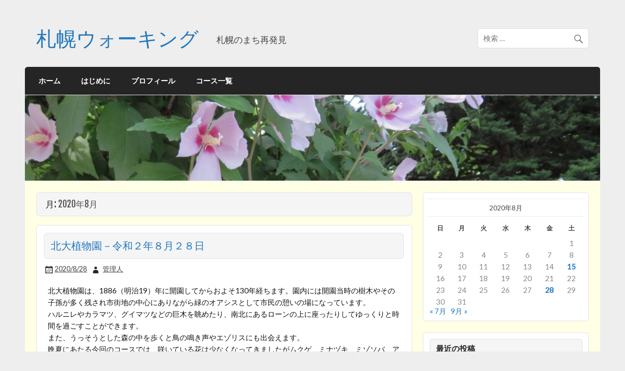

--- FILE ---
content_type: text/html; charset=UTF-8
request_url: http://blog.satporo.com/2020/08/
body_size: 122943
content:
<!DOCTYPE html><!-- HTML 5 -->
<html lang="ja">

<head>
<meta charset="UTF-8" />
<meta name="viewport" content="width=device-width, initial-scale=1">
<link rel="profile" href="http://gmpg.org/xfn/11" />
<link rel="pingback" href="http://blog.satporo.com/xmlrpc.php" />

<!--[if lt IE 9]>
<script src="http://blog.satporo.com/wp-content/themes/courage/js/html5shiv.min.js" type="text/javascript"></script>
<![endif]-->
<title>2020年8月 &#8211; 札幌ウォーキング</title>
<meta name='robots' content='max-image-preview:large' />
<link rel='dns-prefetch' href='//fonts.googleapis.com' />
<link rel='dns-prefetch' href='//s.w.org' />
<link rel="alternate" type="application/rss+xml" title="札幌ウォーキング &raquo; フィード" href="http://blog.satporo.com/feed/" />
<link rel="alternate" type="application/rss+xml" title="札幌ウォーキング &raquo; コメントフィード" href="http://blog.satporo.com/comments/feed/" />
		<script type="text/javascript">
			window._wpemojiSettings = {"baseUrl":"https:\/\/s.w.org\/images\/core\/emoji\/13.1.0\/72x72\/","ext":".png","svgUrl":"https:\/\/s.w.org\/images\/core\/emoji\/13.1.0\/svg\/","svgExt":".svg","source":{"concatemoji":"http:\/\/blog.satporo.com\/wp-includes\/js\/wp-emoji-release.min.js?ver=5.8.12"}};
			!function(e,a,t){var n,r,o,i=a.createElement("canvas"),p=i.getContext&&i.getContext("2d");function s(e,t){var a=String.fromCharCode;p.clearRect(0,0,i.width,i.height),p.fillText(a.apply(this,e),0,0);e=i.toDataURL();return p.clearRect(0,0,i.width,i.height),p.fillText(a.apply(this,t),0,0),e===i.toDataURL()}function c(e){var t=a.createElement("script");t.src=e,t.defer=t.type="text/javascript",a.getElementsByTagName("head")[0].appendChild(t)}for(o=Array("flag","emoji"),t.supports={everything:!0,everythingExceptFlag:!0},r=0;r<o.length;r++)t.supports[o[r]]=function(e){if(!p||!p.fillText)return!1;switch(p.textBaseline="top",p.font="600 32px Arial",e){case"flag":return s([127987,65039,8205,9895,65039],[127987,65039,8203,9895,65039])?!1:!s([55356,56826,55356,56819],[55356,56826,8203,55356,56819])&&!s([55356,57332,56128,56423,56128,56418,56128,56421,56128,56430,56128,56423,56128,56447],[55356,57332,8203,56128,56423,8203,56128,56418,8203,56128,56421,8203,56128,56430,8203,56128,56423,8203,56128,56447]);case"emoji":return!s([10084,65039,8205,55357,56613],[10084,65039,8203,55357,56613])}return!1}(o[r]),t.supports.everything=t.supports.everything&&t.supports[o[r]],"flag"!==o[r]&&(t.supports.everythingExceptFlag=t.supports.everythingExceptFlag&&t.supports[o[r]]);t.supports.everythingExceptFlag=t.supports.everythingExceptFlag&&!t.supports.flag,t.DOMReady=!1,t.readyCallback=function(){t.DOMReady=!0},t.supports.everything||(n=function(){t.readyCallback()},a.addEventListener?(a.addEventListener("DOMContentLoaded",n,!1),e.addEventListener("load",n,!1)):(e.attachEvent("onload",n),a.attachEvent("onreadystatechange",function(){"complete"===a.readyState&&t.readyCallback()})),(n=t.source||{}).concatemoji?c(n.concatemoji):n.wpemoji&&n.twemoji&&(c(n.twemoji),c(n.wpemoji)))}(window,document,window._wpemojiSettings);
		</script>
		<style type="text/css">
img.wp-smiley,
img.emoji {
	display: inline !important;
	border: none !important;
	box-shadow: none !important;
	height: 1em !important;
	width: 1em !important;
	margin: 0 .07em !important;
	vertical-align: -0.1em !important;
	background: none !important;
	padding: 0 !important;
}
</style>
	<link rel='stylesheet' id='wp-block-library-css'  href='http://blog.satporo.com/wp-includes/css/dist/block-library/style.min.css?ver=5.8.12' type='text/css' media='all' />
<link rel='stylesheet' id='flxmap-css'  href='http://blog.satporo.com/wp-content/plugins/wp-flexible-map/css/styles.css?ver=1.17.1' type='text/css' media='all' />
<link rel='stylesheet' id='courage-stylesheet-css'  href='http://blog.satporo.com/wp-content/themes/courage/style.css?ver=5.8.12' type='text/css' media='all' />
<link rel='stylesheet' id='courage-genericons-css'  href='http://blog.satporo.com/wp-content/themes/courage/css/genericons/genericons.css?ver=5.8.12' type='text/css' media='all' />
<link rel='stylesheet' id='courage-default-fonts-css'  href='//fonts.googleapis.com/css?family=Lato%7CFjalla+One&#038;subset=latin%2Clatin-ext' type='text/css' media='all' />
<link rel='stylesheet' id='fancybox-css'  href='http://blog.satporo.com/wp-content/plugins/easy-fancybox/fancybox/1.5.4/jquery.fancybox.min.css?ver=5.8.12' type='text/css' media='screen' />
<script type='text/javascript' src='http://blog.satporo.com/wp-includes/js/jquery/jquery.min.js?ver=3.6.0' id='jquery-core-js'></script>
<script type='text/javascript' src='http://blog.satporo.com/wp-includes/js/jquery/jquery-migrate.min.js?ver=3.3.2' id='jquery-migrate-js'></script>
<script type='text/javascript' id='courage-jquery-navigation-js-extra'>
/* <![CDATA[ */
var courage_mainnav_title = "Menu";
/* ]]> */
</script>
<script type='text/javascript' src='http://blog.satporo.com/wp-content/themes/courage/js/navigation.js?ver=5.8.12' id='courage-jquery-navigation-js'></script>
<link rel="https://api.w.org/" href="http://blog.satporo.com/wp-json/" /><link rel="EditURI" type="application/rsd+xml" title="RSD" href="http://blog.satporo.com/xmlrpc.php?rsd" />
<link rel="wlwmanifest" type="application/wlwmanifest+xml" href="http://blog.satporo.com/wp-includes/wlwmanifest.xml" /> 
<meta name="generator" content="WordPress 5.8.12" />
<style type="text/css">.recentcomments a{display:inline !important;padding:0 !important;margin:0 !important;}</style><link rel="icon" href="http://blog.satporo.com/wp-content/uploads/2015/11/cropped-site-icon-32x32.png" sizes="32x32" />
<link rel="icon" href="http://blog.satporo.com/wp-content/uploads/2015/11/cropped-site-icon-192x192.png" sizes="192x192" />
<link rel="apple-touch-icon" href="http://blog.satporo.com/wp-content/uploads/2015/11/cropped-site-icon-180x180.png" />
<meta name="msapplication-TileImage" content="http://blog.satporo.com/wp-content/uploads/2015/11/cropped-site-icon-270x270.png" />
</head>

<body class="archive date">

	
	<div id="topheader-wrap">
		
	<div id="topheader" class="clearfix">
		
				
	</div>	</div>

	<div id="wrapper" class="hfeed">
		
		<div id="header-wrap">
		
			<header id="header" class="clearfix" role="banner">

				<div id="logo" class="clearfix">
				
				
	<a href="http://blog.satporo.com/" title="札幌ウォーキング" rel="home">
		<h1 class="site-title">札幌ウォーキング</h1>
	</a>


							
					<h2 class="site-description">札幌のまち再発見</h2>
								
				</div>
				
				<div id="header-content" class="clearfix">
					
		<div id="header-search">
				<form role="search" method="get" class="search-form" action="http://blog.satporo.com/">
		<label>
			<span class="screen-reader-text">Search for:</span>
			<input type="search" class="search-field" placeholder="検索 &hellip;" value="" name="s">
		</label>
		<button type="submit" class="search-submit">
			<span class="genericon-search"></span>
		</button>
	</form>

		</div>

				</div>

			</header>
		
		</div>
		
		<div id="navi-wrap">
			<nav id="mainnav" class="clearfix" role="navigation">
				<ul id="mainnav-menu" class="menu"><li id="menu-item-9" class="menu-item menu-item-type-custom menu-item-object-custom menu-item-home menu-item-9"><a href="http://blog.satporo.com">ホーム</a></li>
<li id="menu-item-19" class="menu-item menu-item-type-post_type menu-item-object-page menu-item-19"><a href="http://blog.satporo.com/%e3%81%af%e3%81%98%e3%82%81%e3%81%ab/">はじめに</a></li>
<li id="menu-item-18" class="menu-item menu-item-type-post_type menu-item-object-page menu-item-18"><a href="http://blog.satporo.com/%e3%83%97%e3%83%ad%e3%83%95%e3%82%a3%e3%83%bc%e3%83%ab/">プロフィール</a></li>
<li id="menu-item-2233" class="menu-item menu-item-type-post_type menu-item-object-page menu-item-2233"><a href="http://blog.satporo.com/%e3%82%b3%e3%83%bc%e3%82%b9%e4%b8%80%e8%a6%a7/">コース一覧</a></li>
</ul>			</nav>
		</div>
		
					
			<div id="custom-header">
				
								
					<img src="http://blog.satporo.com/wp-content/uploads/2016/08/cropped-160812-048.jpg" />
					
							
			</div>
		
		

	<div id="wrap" class="clearfix">
		
		<section id="content" class="primary" role="main">

						
			<header class="page-header">
				<h2 class="archive-title">月: <span>2020年8月</span></h2>			</header>
			
					
	<article id="post-12675" class="content-full post-12675 post type-post status-publish format-standard hentry category-44 category-3 category-4 tag-87">
		
		
		<a href="http://blog.satporo.com/2020/08/28/%e5%8c%97%e5%a4%a7%e6%a4%8d%e7%89%a9%e5%9c%92%ef%bc%8d%e4%bb%a4%e5%92%8c%ef%bc%92%e5%b9%b4%ef%bc%98%e6%9c%88%ef%bc%92%ef%bc%98%e6%97%a5/" rel="bookmark">
					</a>

		
		<h1 class="entry-title post-title"><a href="http://blog.satporo.com/2020/08/28/%e5%8c%97%e5%a4%a7%e6%a4%8d%e7%89%a9%e5%9c%92%ef%bc%8d%e4%bb%a4%e5%92%8c%ef%bc%92%e5%b9%b4%ef%bc%98%e6%9c%88%ef%bc%92%ef%bc%98%e6%97%a5/" rel="bookmark">北大植物園－令和２年８月２８日</a></h1>		
		<div class="postmeta"><span class="meta-date"><a href="http://blog.satporo.com/2020/08/28/%e5%8c%97%e5%a4%a7%e6%a4%8d%e7%89%a9%e5%9c%92%ef%bc%8d%e4%bb%a4%e5%92%8c%ef%bc%92%e5%b9%b4%ef%bc%98%e6%9c%88%ef%bc%92%ef%bc%98%e6%97%a5/" title="13:42" rel="bookmark"><time class="entry-date published updated" datetime="2020-08-28T13:42:39+09:00">2020/8/28</time></a></span><span class="meta-author author vcard"> <a class="url fn n" href="http://blog.satporo.com/author/masami/" title="View all posts by 管理人" rel="author">管理人</a></span></div>

		<div class="entry clearfix">
			<p>北大植物園は、1886（明治19）年に開園してからおよそ130年経ちます。園内には開園当時の樹木やその子孫が多く残され市街地の中心にありながら緑のオアシスとして市民の憩いの場になっています。<br />
ハルニレやカラマツ、グイマツなどの巨木を眺めたり、南北にあるローンの上に座ったりしてゆっくりと時間を過ごすことができます。<br />
また、うっそうとした森の中を歩くと鳥の鳴き声やエゾリスにも出会えます。<br />
晩夏にあたる今回のコースでは、咲いている花は少なくなってきましたがムクゲ、ミナヅキ、ミゾソバ、アメリカノウゼンカズラ、シュウメイギクやバラなどを見ることができました。<br />
逆に果実の種類が多くなり、セッコウボク、サワフタギ、ツリバナ、トチノキ、ルイヨウボタン、オオカメノキなどが見られました。</p>
<hr />
<h6 style="color: #00f;">&lt;データ&gt;</h6>
<ul>
<li>所在地 ：中央区</li>
<li>経路 　：正門～灌木園～ハルニレの森～湿生園～めがね橋～北方民族植物標本園～草本分科園～バラ園～高山植物園～温室～針葉樹林～正門</li>
<li>距     離 ：1.7Km</li>
<li>時     間 ：1.5時間</li>
<li>撮影日 ： 2020/8/28</li>
<li>アクセス ：北大植物園正門まではＪＲ札幌駅から徒歩約10分</li>
<li>注意事項 ：入園料が大人420円かかります</li>
</ul>
<h6 style="color: #00f;">&lt;ビデオ&gt;</h6>
<p><iframe loading="lazy" src="https://www.youtube.com/embed/OWeJ2UDM7Yw?rel=0" width="640" height="360" frameborder="0" allowfullscreen="allowfullscreen"></iframe></p>
<h6 style="color: #00f;">&lt;フォトギャラリー&gt;</h6>

		<style type="text/css">
			#gallery-1 {
				margin: auto;
			}
			#gallery-1 .gallery-item {
				float: left;
				margin-top: 10px;
				text-align: center;
				width: 25%;
			}
			#gallery-1 img {
				border: 2px solid #cfcfcf;
			}
			#gallery-1 .gallery-caption {
				margin-left: 0;
			}
			/* see gallery_shortcode() in wp-includes/media.php */
		</style>
		<div id='gallery-1' class='gallery galleryid-12675 gallery-columns-4 gallery-size-medium'><dl class='gallery-item'>
			<dt class='gallery-icon landscape'>
				<a href='http://blog.satporo.com/wp-content/uploads/2020/08/200828-001.jpg'><img width="300" height="169" src="http://blog.satporo.com/wp-content/uploads/2020/08/200828-001-300x169.jpg" class="attachment-medium size-medium" alt="" loading="lazy" aria-describedby="gallery-1-12680" srcset="http://blog.satporo.com/wp-content/uploads/2020/08/200828-001-300x169.jpg 300w, http://blog.satporo.com/wp-content/uploads/2020/08/200828-001-768x432.jpg 768w, http://blog.satporo.com/wp-content/uploads/2020/08/200828-001-1024x576.jpg 1024w, http://blog.satporo.com/wp-content/uploads/2020/08/200828-001.jpg 1920w" sizes="(max-width: 300px) 100vw, 300px" /></a>
			</dt>
				<dd class='wp-caption-text gallery-caption' id='gallery-1-12680'>
				宮部金吾記念館
				</dd></dl><dl class='gallery-item'>
			<dt class='gallery-icon landscape'>
				<a href='http://blog.satporo.com/wp-content/uploads/2020/08/200828-004.jpg'><img width="300" height="169" src="http://blog.satporo.com/wp-content/uploads/2020/08/200828-004-300x169.jpg" class="attachment-medium size-medium" alt="" loading="lazy" aria-describedby="gallery-1-12681" srcset="http://blog.satporo.com/wp-content/uploads/2020/08/200828-004-300x169.jpg 300w, http://blog.satporo.com/wp-content/uploads/2020/08/200828-004-768x432.jpg 768w, http://blog.satporo.com/wp-content/uploads/2020/08/200828-004-1024x576.jpg 1024w, http://blog.satporo.com/wp-content/uploads/2020/08/200828-004.jpg 1920w" sizes="(max-width: 300px) 100vw, 300px" /></a>
			</dt>
				<dd class='wp-caption-text gallery-caption' id='gallery-1-12681'>
				ハルニレの巨木
				</dd></dl><dl class='gallery-item'>
			<dt class='gallery-icon landscape'>
				<a href='http://blog.satporo.com/wp-content/uploads/2020/08/200828-010.jpg'><img width="300" height="169" src="http://blog.satporo.com/wp-content/uploads/2020/08/200828-010-300x169.jpg" class="attachment-medium size-medium" alt="" loading="lazy" aria-describedby="gallery-1-12682" srcset="http://blog.satporo.com/wp-content/uploads/2020/08/200828-010-300x169.jpg 300w, http://blog.satporo.com/wp-content/uploads/2020/08/200828-010-768x432.jpg 768w, http://blog.satporo.com/wp-content/uploads/2020/08/200828-010-1024x576.jpg 1024w, http://blog.satporo.com/wp-content/uploads/2020/08/200828-010.jpg 1920w" sizes="(max-width: 300px) 100vw, 300px" /></a>
			</dt>
				<dd class='wp-caption-text gallery-caption' id='gallery-1-12682'>
				ミズヒキ
				</dd></dl><dl class='gallery-item'>
			<dt class='gallery-icon landscape'>
				<a href='http://blog.satporo.com/wp-content/uploads/2020/08/200828-013.jpg'><img width="300" height="169" src="http://blog.satporo.com/wp-content/uploads/2020/08/200828-013-300x169.jpg" class="attachment-medium size-medium" alt="" loading="lazy" aria-describedby="gallery-1-12683" srcset="http://blog.satporo.com/wp-content/uploads/2020/08/200828-013-300x169.jpg 300w, http://blog.satporo.com/wp-content/uploads/2020/08/200828-013-768x432.jpg 768w, http://blog.satporo.com/wp-content/uploads/2020/08/200828-013-1024x576.jpg 1024w, http://blog.satporo.com/wp-content/uploads/2020/08/200828-013.jpg 1920w" sizes="(max-width: 300px) 100vw, 300px" /></a>
			</dt>
				<dd class='wp-caption-text gallery-caption' id='gallery-1-12683'>
				ムクゲ
				</dd></dl><br style="clear: both" /><dl class='gallery-item'>
			<dt class='gallery-icon landscape'>
				<a href='http://blog.satporo.com/wp-content/uploads/2020/08/200828-015.jpg'><img width="300" height="169" src="http://blog.satporo.com/wp-content/uploads/2020/08/200828-015-300x169.jpg" class="attachment-medium size-medium" alt="" loading="lazy" aria-describedby="gallery-1-12684" srcset="http://blog.satporo.com/wp-content/uploads/2020/08/200828-015-300x169.jpg 300w, http://blog.satporo.com/wp-content/uploads/2020/08/200828-015-768x432.jpg 768w, http://blog.satporo.com/wp-content/uploads/2020/08/200828-015-1024x576.jpg 1024w, http://blog.satporo.com/wp-content/uploads/2020/08/200828-015.jpg 1920w" sizes="(max-width: 300px) 100vw, 300px" /></a>
			</dt>
				<dd class='wp-caption-text gallery-caption' id='gallery-1-12684'>
				ミナヅキ
				</dd></dl><dl class='gallery-item'>
			<dt class='gallery-icon landscape'>
				<a href='http://blog.satporo.com/wp-content/uploads/2020/08/200828-017.jpg'><img width="300" height="169" src="http://blog.satporo.com/wp-content/uploads/2020/08/200828-017-300x169.jpg" class="attachment-medium size-medium" alt="" loading="lazy" aria-describedby="gallery-1-12685" srcset="http://blog.satporo.com/wp-content/uploads/2020/08/200828-017-300x169.jpg 300w, http://blog.satporo.com/wp-content/uploads/2020/08/200828-017-768x432.jpg 768w, http://blog.satporo.com/wp-content/uploads/2020/08/200828-017-1024x576.jpg 1024w, http://blog.satporo.com/wp-content/uploads/2020/08/200828-017.jpg 1920w" sizes="(max-width: 300px) 100vw, 300px" /></a>
			</dt>
				<dd class='wp-caption-text gallery-caption' id='gallery-1-12685'>
				ノリウツギ
				</dd></dl><dl class='gallery-item'>
			<dt class='gallery-icon landscape'>
				<a href='http://blog.satporo.com/wp-content/uploads/2020/08/200828-023.jpg'><img width="300" height="169" src="http://blog.satporo.com/wp-content/uploads/2020/08/200828-023-300x169.jpg" class="attachment-medium size-medium" alt="" loading="lazy" aria-describedby="gallery-1-12686" srcset="http://blog.satporo.com/wp-content/uploads/2020/08/200828-023-300x169.jpg 300w, http://blog.satporo.com/wp-content/uploads/2020/08/200828-023-768x432.jpg 768w, http://blog.satporo.com/wp-content/uploads/2020/08/200828-023-1024x576.jpg 1024w, http://blog.satporo.com/wp-content/uploads/2020/08/200828-023.jpg 1920w" sizes="(max-width: 300px) 100vw, 300px" /></a>
			</dt>
				<dd class='wp-caption-text gallery-caption' id='gallery-1-12686'>
				セッコウボクの白い果実
				</dd></dl><dl class='gallery-item'>
			<dt class='gallery-icon landscape'>
				<a href='http://blog.satporo.com/wp-content/uploads/2020/08/200828-027.jpg'><img width="300" height="169" src="http://blog.satporo.com/wp-content/uploads/2020/08/200828-027-300x169.jpg" class="attachment-medium size-medium" alt="" loading="lazy" aria-describedby="gallery-1-12687" srcset="http://blog.satporo.com/wp-content/uploads/2020/08/200828-027-300x169.jpg 300w, http://blog.satporo.com/wp-content/uploads/2020/08/200828-027-768x432.jpg 768w, http://blog.satporo.com/wp-content/uploads/2020/08/200828-027-1024x576.jpg 1024w, http://blog.satporo.com/wp-content/uploads/2020/08/200828-027.jpg 1920w" sizes="(max-width: 300px) 100vw, 300px" /></a>
			</dt>
				<dd class='wp-caption-text gallery-caption' id='gallery-1-12687'>
				サワフタギの藍色の果実
				</dd></dl><br style="clear: both" /><dl class='gallery-item'>
			<dt class='gallery-icon landscape'>
				<a href='http://blog.satporo.com/wp-content/uploads/2020/08/200828-031.jpg'><img width="300" height="169" src="http://blog.satporo.com/wp-content/uploads/2020/08/200828-031-300x169.jpg" class="attachment-medium size-medium" alt="" loading="lazy" aria-describedby="gallery-1-12688" srcset="http://blog.satporo.com/wp-content/uploads/2020/08/200828-031-300x169.jpg 300w, http://blog.satporo.com/wp-content/uploads/2020/08/200828-031-768x432.jpg 768w, http://blog.satporo.com/wp-content/uploads/2020/08/200828-031-1024x576.jpg 1024w, http://blog.satporo.com/wp-content/uploads/2020/08/200828-031.jpg 1920w" sizes="(max-width: 300px) 100vw, 300px" /></a>
			</dt>
				<dd class='wp-caption-text gallery-caption' id='gallery-1-12688'>
				ツリバナの若い果実
				</dd></dl><dl class='gallery-item'>
			<dt class='gallery-icon landscape'>
				<a href='http://blog.satporo.com/wp-content/uploads/2020/08/200828-040.jpg'><img width="300" height="169" src="http://blog.satporo.com/wp-content/uploads/2020/08/200828-040-300x169.jpg" class="attachment-medium size-medium" alt="" loading="lazy" aria-describedby="gallery-1-12689" srcset="http://blog.satporo.com/wp-content/uploads/2020/08/200828-040-300x169.jpg 300w, http://blog.satporo.com/wp-content/uploads/2020/08/200828-040-768x432.jpg 768w, http://blog.satporo.com/wp-content/uploads/2020/08/200828-040-1024x576.jpg 1024w, http://blog.satporo.com/wp-content/uploads/2020/08/200828-040.jpg 1920w" sizes="(max-width: 300px) 100vw, 300px" /></a>
			</dt>
				<dd class='wp-caption-text gallery-caption' id='gallery-1-12689'>
				トチノキの果実
				</dd></dl><dl class='gallery-item'>
			<dt class='gallery-icon landscape'>
				<a href='http://blog.satporo.com/wp-content/uploads/2020/08/200828-047.jpg'><img width="300" height="169" src="http://blog.satporo.com/wp-content/uploads/2020/08/200828-047-300x169.jpg" class="attachment-medium size-medium" alt="" loading="lazy" aria-describedby="gallery-1-12690" srcset="http://blog.satporo.com/wp-content/uploads/2020/08/200828-047-300x169.jpg 300w, http://blog.satporo.com/wp-content/uploads/2020/08/200828-047-768x432.jpg 768w, http://blog.satporo.com/wp-content/uploads/2020/08/200828-047-1024x576.jpg 1024w, http://blog.satporo.com/wp-content/uploads/2020/08/200828-047.jpg 1920w" sizes="(max-width: 300px) 100vw, 300px" /></a>
			</dt>
				<dd class='wp-caption-text gallery-caption' id='gallery-1-12690'>
				ミゾソバの花
				</dd></dl><dl class='gallery-item'>
			<dt class='gallery-icon landscape'>
				<a href='http://blog.satporo.com/wp-content/uploads/2020/08/200828-058.jpg'><img width="300" height="169" src="http://blog.satporo.com/wp-content/uploads/2020/08/200828-058-300x169.jpg" class="attachment-medium size-medium" alt="" loading="lazy" aria-describedby="gallery-1-12691" srcset="http://blog.satporo.com/wp-content/uploads/2020/08/200828-058-300x169.jpg 300w, http://blog.satporo.com/wp-content/uploads/2020/08/200828-058-768x432.jpg 768w, http://blog.satporo.com/wp-content/uploads/2020/08/200828-058-1024x576.jpg 1024w, http://blog.satporo.com/wp-content/uploads/2020/08/200828-058.jpg 1920w" sizes="(max-width: 300px) 100vw, 300px" /></a>
			</dt>
				<dd class='wp-caption-text gallery-caption' id='gallery-1-12691'>
				ルイヨウボタンの青い果実
				</dd></dl><br style="clear: both" /><dl class='gallery-item'>
			<dt class='gallery-icon landscape'>
				<a href='http://blog.satporo.com/wp-content/uploads/2020/08/200828-069.jpg'><img width="300" height="169" src="http://blog.satporo.com/wp-content/uploads/2020/08/200828-069-300x169.jpg" class="attachment-medium size-medium" alt="" loading="lazy" aria-describedby="gallery-1-12692" srcset="http://blog.satporo.com/wp-content/uploads/2020/08/200828-069-300x169.jpg 300w, http://blog.satporo.com/wp-content/uploads/2020/08/200828-069-768x432.jpg 768w, http://blog.satporo.com/wp-content/uploads/2020/08/200828-069-1024x576.jpg 1024w, http://blog.satporo.com/wp-content/uploads/2020/08/200828-069.jpg 1920w" sizes="(max-width: 300px) 100vw, 300px" /></a>
			</dt>
				<dd class='wp-caption-text gallery-caption' id='gallery-1-12692'>
				オオカメノキの赤い果実
				</dd></dl><dl class='gallery-item'>
			<dt class='gallery-icon landscape'>
				<a href='http://blog.satporo.com/wp-content/uploads/2020/08/200828-078.jpg'><img width="300" height="169" src="http://blog.satporo.com/wp-content/uploads/2020/08/200828-078-300x169.jpg" class="attachment-medium size-medium" alt="" loading="lazy" aria-describedby="gallery-1-12693" srcset="http://blog.satporo.com/wp-content/uploads/2020/08/200828-078-300x169.jpg 300w, http://blog.satporo.com/wp-content/uploads/2020/08/200828-078-768x432.jpg 768w, http://blog.satporo.com/wp-content/uploads/2020/08/200828-078-1024x576.jpg 1024w, http://blog.satporo.com/wp-content/uploads/2020/08/200828-078.jpg 1920w" sizes="(max-width: 300px) 100vw, 300px" /></a>
			</dt>
				<dd class='wp-caption-text gallery-caption' id='gallery-1-12693'>
				ホオズキの果実
				</dd></dl><dl class='gallery-item'>
			<dt class='gallery-icon landscape'>
				<a href='http://blog.satporo.com/wp-content/uploads/2020/08/200828-083.jpg'><img width="300" height="169" src="http://blog.satporo.com/wp-content/uploads/2020/08/200828-083-300x169.jpg" class="attachment-medium size-medium" alt="" loading="lazy" aria-describedby="gallery-1-12694" srcset="http://blog.satporo.com/wp-content/uploads/2020/08/200828-083-300x169.jpg 300w, http://blog.satporo.com/wp-content/uploads/2020/08/200828-083-768x432.jpg 768w, http://blog.satporo.com/wp-content/uploads/2020/08/200828-083-1024x576.jpg 1024w, http://blog.satporo.com/wp-content/uploads/2020/08/200828-083.jpg 1920w" sizes="(max-width: 300px) 100vw, 300px" /></a>
			</dt>
				<dd class='wp-caption-text gallery-caption' id='gallery-1-12694'>
				クサギの紺色の果実と赤いガク
				</dd></dl><dl class='gallery-item'>
			<dt class='gallery-icon landscape'>
				<a href='http://blog.satporo.com/wp-content/uploads/2020/08/200828-100.jpg'><img width="300" height="169" src="http://blog.satporo.com/wp-content/uploads/2020/08/200828-100-300x169.jpg" class="attachment-medium size-medium" alt="" loading="lazy" aria-describedby="gallery-1-12695" srcset="http://blog.satporo.com/wp-content/uploads/2020/08/200828-100-300x169.jpg 300w, http://blog.satporo.com/wp-content/uploads/2020/08/200828-100-768x432.jpg 768w, http://blog.satporo.com/wp-content/uploads/2020/08/200828-100-1024x576.jpg 1024w, http://blog.satporo.com/wp-content/uploads/2020/08/200828-100.jpg 1920w" sizes="(max-width: 300px) 100vw, 300px" /></a>
			</dt>
				<dd class='wp-caption-text gallery-caption' id='gallery-1-12695'>
				ハマフウロ
				</dd></dl><br style="clear: both" /><dl class='gallery-item'>
			<dt class='gallery-icon landscape'>
				<a href='http://blog.satporo.com/wp-content/uploads/2020/08/200828-107.jpg'><img width="300" height="169" src="http://blog.satporo.com/wp-content/uploads/2020/08/200828-107-300x169.jpg" class="attachment-medium size-medium" alt="" loading="lazy" aria-describedby="gallery-1-12696" srcset="http://blog.satporo.com/wp-content/uploads/2020/08/200828-107-300x169.jpg 300w, http://blog.satporo.com/wp-content/uploads/2020/08/200828-107-768x432.jpg 768w, http://blog.satporo.com/wp-content/uploads/2020/08/200828-107-1024x576.jpg 1024w, http://blog.satporo.com/wp-content/uploads/2020/08/200828-107.jpg 1920w" sizes="(max-width: 300px) 100vw, 300px" /></a>
			</dt>
				<dd class='wp-caption-text gallery-caption' id='gallery-1-12696'>
				エゾマツムシソウ
				</dd></dl><dl class='gallery-item'>
			<dt class='gallery-icon landscape'>
				<a href='http://blog.satporo.com/wp-content/uploads/2020/08/200828-125.jpg'><img width="300" height="169" src="http://blog.satporo.com/wp-content/uploads/2020/08/200828-125-300x169.jpg" class="attachment-medium size-medium" alt="" loading="lazy" aria-describedby="gallery-1-12697" srcset="http://blog.satporo.com/wp-content/uploads/2020/08/200828-125-300x169.jpg 300w, http://blog.satporo.com/wp-content/uploads/2020/08/200828-125-768x432.jpg 768w, http://blog.satporo.com/wp-content/uploads/2020/08/200828-125-1024x576.jpg 1024w, http://blog.satporo.com/wp-content/uploads/2020/08/200828-125.jpg 1920w" sizes="(max-width: 300px) 100vw, 300px" /></a>
			</dt>
				<dd class='wp-caption-text gallery-caption' id='gallery-1-12697'>
				アメリカノウゼンカズラ
				</dd></dl><dl class='gallery-item'>
			<dt class='gallery-icon landscape'>
				<a href='http://blog.satporo.com/wp-content/uploads/2020/08/200828-132.jpg'><img width="300" height="169" src="http://blog.satporo.com/wp-content/uploads/2020/08/200828-132-300x169.jpg" class="attachment-medium size-medium" alt="" loading="lazy" aria-describedby="gallery-1-12698" srcset="http://blog.satporo.com/wp-content/uploads/2020/08/200828-132-300x169.jpg 300w, http://blog.satporo.com/wp-content/uploads/2020/08/200828-132-768x432.jpg 768w, http://blog.satporo.com/wp-content/uploads/2020/08/200828-132-1024x576.jpg 1024w, http://blog.satporo.com/wp-content/uploads/2020/08/200828-132.jpg 1920w" sizes="(max-width: 300px) 100vw, 300px" /></a>
			</dt>
				<dd class='wp-caption-text gallery-caption' id='gallery-1-12698'>
				キクイモモドキ
				</dd></dl><dl class='gallery-item'>
			<dt class='gallery-icon landscape'>
				<a href='http://blog.satporo.com/wp-content/uploads/2020/08/200828-136.jpg'><img width="300" height="169" src="http://blog.satporo.com/wp-content/uploads/2020/08/200828-136-300x169.jpg" class="attachment-medium size-medium" alt="" loading="lazy" aria-describedby="gallery-1-12699" srcset="http://blog.satporo.com/wp-content/uploads/2020/08/200828-136-300x169.jpg 300w, http://blog.satporo.com/wp-content/uploads/2020/08/200828-136-768x432.jpg 768w, http://blog.satporo.com/wp-content/uploads/2020/08/200828-136-1024x576.jpg 1024w, http://blog.satporo.com/wp-content/uploads/2020/08/200828-136.jpg 1920w" sizes="(max-width: 300px) 100vw, 300px" /></a>
			</dt>
				<dd class='wp-caption-text gallery-caption' id='gallery-1-12699'>
				シュウメイギク
				</dd></dl><br style="clear: both" /><dl class='gallery-item'>
			<dt class='gallery-icon landscape'>
				<a href='http://blog.satporo.com/wp-content/uploads/2020/08/200828-138.jpg'><img width="300" height="169" src="http://blog.satporo.com/wp-content/uploads/2020/08/200828-138-300x169.jpg" class="attachment-medium size-medium" alt="" loading="lazy" aria-describedby="gallery-1-12700" srcset="http://blog.satporo.com/wp-content/uploads/2020/08/200828-138-300x169.jpg 300w, http://blog.satporo.com/wp-content/uploads/2020/08/200828-138-768x432.jpg 768w, http://blog.satporo.com/wp-content/uploads/2020/08/200828-138-1024x576.jpg 1024w, http://blog.satporo.com/wp-content/uploads/2020/08/200828-138.jpg 1920w" sizes="(max-width: 300px) 100vw, 300px" /></a>
			</dt>
				<dd class='wp-caption-text gallery-caption' id='gallery-1-12700'>
				クサキョウチクトウ
				</dd></dl><dl class='gallery-item'>
			<dt class='gallery-icon landscape'>
				<a href='http://blog.satporo.com/wp-content/uploads/2020/08/200828-139.jpg'><img width="300" height="169" src="http://blog.satporo.com/wp-content/uploads/2020/08/200828-139-300x169.jpg" class="attachment-medium size-medium" alt="" loading="lazy" aria-describedby="gallery-1-12701" srcset="http://blog.satporo.com/wp-content/uploads/2020/08/200828-139-300x169.jpg 300w, http://blog.satporo.com/wp-content/uploads/2020/08/200828-139-768x432.jpg 768w, http://blog.satporo.com/wp-content/uploads/2020/08/200828-139-1024x576.jpg 1024w, http://blog.satporo.com/wp-content/uploads/2020/08/200828-139.jpg 1920w" sizes="(max-width: 300px) 100vw, 300px" /></a>
			</dt>
				<dd class='wp-caption-text gallery-caption' id='gallery-1-12701'>
				バラの花
				</dd></dl><dl class='gallery-item'>
			<dt class='gallery-icon landscape'>
				<a href='http://blog.satporo.com/wp-content/uploads/2020/08/200828-141.jpg'><img width="300" height="169" src="http://blog.satporo.com/wp-content/uploads/2020/08/200828-141-300x169.jpg" class="attachment-medium size-medium" alt="" loading="lazy" aria-describedby="gallery-1-12702" srcset="http://blog.satporo.com/wp-content/uploads/2020/08/200828-141-300x169.jpg 300w, http://blog.satporo.com/wp-content/uploads/2020/08/200828-141-768x432.jpg 768w, http://blog.satporo.com/wp-content/uploads/2020/08/200828-141-1024x576.jpg 1024w, http://blog.satporo.com/wp-content/uploads/2020/08/200828-141.jpg 1920w" sizes="(max-width: 300px) 100vw, 300px" /></a>
			</dt>
				<dd class='wp-caption-text gallery-caption' id='gallery-1-12702'>
				バラの花
				</dd></dl><dl class='gallery-item'>
			<dt class='gallery-icon landscape'>
				<a href='http://blog.satporo.com/wp-content/uploads/2020/08/200828-144.jpg'><img width="300" height="169" src="http://blog.satporo.com/wp-content/uploads/2020/08/200828-144-300x169.jpg" class="attachment-medium size-medium" alt="" loading="lazy" aria-describedby="gallery-1-12703" srcset="http://blog.satporo.com/wp-content/uploads/2020/08/200828-144-300x169.jpg 300w, http://blog.satporo.com/wp-content/uploads/2020/08/200828-144-768x432.jpg 768w, http://blog.satporo.com/wp-content/uploads/2020/08/200828-144-1024x576.jpg 1024w, http://blog.satporo.com/wp-content/uploads/2020/08/200828-144.jpg 1920w" sizes="(max-width: 300px) 100vw, 300px" /></a>
			</dt>
				<dd class='wp-caption-text gallery-caption' id='gallery-1-12703'>
				バラの花
				</dd></dl><br style="clear: both" /><dl class='gallery-item'>
			<dt class='gallery-icon landscape'>
				<a href='http://blog.satporo.com/wp-content/uploads/2020/08/200828-149.jpg'><img width="300" height="169" src="http://blog.satporo.com/wp-content/uploads/2020/08/200828-149-300x169.jpg" class="attachment-medium size-medium" alt="" loading="lazy" aria-describedby="gallery-1-12704" srcset="http://blog.satporo.com/wp-content/uploads/2020/08/200828-149-300x169.jpg 300w, http://blog.satporo.com/wp-content/uploads/2020/08/200828-149-768x432.jpg 768w, http://blog.satporo.com/wp-content/uploads/2020/08/200828-149-1024x576.jpg 1024w, http://blog.satporo.com/wp-content/uploads/2020/08/200828-149.jpg 1920w" sizes="(max-width: 300px) 100vw, 300px" /></a>
			</dt>
				<dd class='wp-caption-text gallery-caption' id='gallery-1-12704'>
				サギソウ
				</dd></dl>
			<br style='clear: both' />
		</div>

<h6 style="color: #00f;">&lt;マップ&gt;</h6>
<p><iframe loading="lazy" src="https://www.google.com/maps/d/embed?mid=1KXWbkBd92UcfnqQwNz5kCFBTbncQ-vSB" width="100%" height="500"></iframe></p>
			<div class="page-links"></div>
		</div>
		
				
			<div class="postinfo clearfix">
			
						
				<span class="meta-category">
					<a href="http://blog.satporo.com/category/%e6%89%80%e5%9c%a8%e5%9c%b0/%e6%9c%ad%e5%b9%8c%e5%b8%82/%e4%b8%ad%e5%a4%ae%e5%8c%ba/" rel="category tag">中央区</a>, <a href="http://blog.satporo.com/category/%e3%82%b3%e3%83%bc%e3%82%b9/%e5%85%ac%e5%9c%92%e3%82%b3%e3%83%bc%e3%82%b9/" rel="category tag">公園コース</a>, <a href="http://blog.satporo.com/category/%e8%a6%8b%e3%81%a9%e3%81%93%e3%82%8d/%e8%87%aa%e7%84%b6%e8%a6%b3%e5%af%9f/" rel="category tag">自然観察</a>				</span>
		
							
					<span class="meta-tags">
						<a href="http://blog.satporo.com/tag/%e5%8c%97%e5%a4%a7%e6%a4%8d%e7%89%a9%e5%9c%92/" rel="tag">北大植物園</a>					</span>
				
							
			</div>
			
		
	</article>		
	<article id="post-12595" class="content-full post-12595 post type-post status-publish format-standard hentry category-3 category-45 category-4 tag-68">
		
		
		<a href="http://blog.satporo.com/2020/08/15/%e8%8a%b1%e3%81%ae%e7%99%be%e5%90%88%e3%81%8c%e5%8e%9f%e5%85%ac%e5%9c%92%ef%bc%8d%e4%bb%a4%e5%92%8c%ef%bc%92%e5%b9%b4%ef%bc%98%e6%9c%88%ef%bc%91%ef%bc%95%e6%97%a5/" rel="bookmark">
					</a>

		
		<h1 class="entry-title post-title"><a href="http://blog.satporo.com/2020/08/15/%e8%8a%b1%e3%81%ae%e7%99%be%e5%90%88%e3%81%8c%e5%8e%9f%e5%85%ac%e5%9c%92%ef%bc%8d%e4%bb%a4%e5%92%8c%ef%bc%92%e5%b9%b4%ef%bc%98%e6%9c%88%ef%bc%91%ef%bc%95%e6%97%a5/" rel="bookmark">花の百合が原公園－令和２年８月１５日</a></h1>		
		<div class="postmeta"><span class="meta-date"><a href="http://blog.satporo.com/2020/08/15/%e8%8a%b1%e3%81%ae%e7%99%be%e5%90%88%e3%81%8c%e5%8e%9f%e5%85%ac%e5%9c%92%ef%bc%8d%e4%bb%a4%e5%92%8c%ef%bc%92%e5%b9%b4%ef%bc%98%e6%9c%88%ef%bc%91%ef%bc%95%e6%97%a5/" title="17:17" rel="bookmark"><time class="entry-date published updated" datetime="2020-08-15T17:17:54+09:00">2020/8/15</time></a></span><span class="meta-author author vcard"> <a class="url fn n" href="http://blog.satporo.com/author/masami/" title="View all posts by 管理人" rel="author">管理人</a></span></div>

		<div class="entry clearfix">
			<p>百合が原公園は「花の公園」として札幌市民に知られています。<br />
３月のシナマンサクから始まり、４月のモクレン、スイセン、５月のサクラ、ムスカリ、チューリップ、６月のライラック、フジ、ユリ、シャクヤク、バラ、７月のアジサイ、ラベンダー、ヘメロカリスと続き８月にはダリアやエリカ、カリーナのヒース類、ヒマワリの花が咲き始めます。<br />
そのほか温室では一年を通してツバキ、アザレア、フクシア、ヒガンバナ、洋ランなど札幌ではあまり見られない花が展示され、特にシンボルツリーともいえる大きなギンヨウアカシア（ミモザ）も見られます。<br />
今回のコースではユリ、バラ、アジサイ、ダリア、エリカ、カリーナなどの花々が見られました。</p>
<hr />
<h6 style="color: #00f;">&lt;データ&gt;</h6>
<ul>
<li>所在地 ：北区</li>
<li>経路 　：公園入口～ボーダーガーデン～ユリ園～ミュンヘン庭園～ポートランド庭園～芝生広場～ダリア園～ボーダーガーデン～ロックガーデン～ヒースガーデン～バラ花壇～緑のセンター～公園出口</li>
<li>距     離 ：2.5Km</li>
<li>時     間 ：2.5時間</li>
<li>撮影日 ： 2020/8/15</li>
<li>アクセス ：</li>
</ul>
<h6 style="color: #00f;">&lt;ビデオ&gt;</h6>
<p><iframe loading="lazy" src="https://www.youtube.com/embed/3NfeVlPBQWQ?rel=0" width="640" height="360" frameborder="0" allowfullscreen="allowfullscreen"></iframe></p>
<h6 style="color: #00f;">&lt;フォトギャラリー&gt;</h6>

		<style type="text/css">
			#gallery-2 {
				margin: auto;
			}
			#gallery-2 .gallery-item {
				float: left;
				margin-top: 10px;
				text-align: center;
				width: 25%;
			}
			#gallery-2 img {
				border: 2px solid #cfcfcf;
			}
			#gallery-2 .gallery-caption {
				margin-left: 0;
			}
			/* see gallery_shortcode() in wp-includes/media.php */
		</style>
		<div id='gallery-2' class='gallery galleryid-12595 gallery-columns-4 gallery-size-medium'><dl class='gallery-item'>
			<dt class='gallery-icon landscape'>
				<a href='http://blog.satporo.com/wp-content/uploads/2020/08/200815-001.jpg'><img width="300" height="169" src="http://blog.satporo.com/wp-content/uploads/2020/08/200815-001-300x169.jpg" class="attachment-medium size-medium" alt="" loading="lazy" aria-describedby="gallery-2-12604" srcset="http://blog.satporo.com/wp-content/uploads/2020/08/200815-001-300x169.jpg 300w, http://blog.satporo.com/wp-content/uploads/2020/08/200815-001-768x432.jpg 768w, http://blog.satporo.com/wp-content/uploads/2020/08/200815-001-1024x576.jpg 1024w, http://blog.satporo.com/wp-content/uploads/2020/08/200815-001.jpg 1920w" sizes="(max-width: 300px) 100vw, 300px" /></a>
			</dt>
				<dd class='wp-caption-text gallery-caption' id='gallery-2-12604'>
				公園入口からボーダーガーデンを望む
				</dd></dl><dl class='gallery-item'>
			<dt class='gallery-icon landscape'>
				<a href='http://blog.satporo.com/wp-content/uploads/2020/08/200815-006.jpg'><img width="300" height="169" src="http://blog.satporo.com/wp-content/uploads/2020/08/200815-006-300x169.jpg" class="attachment-medium size-medium" alt="" loading="lazy" aria-describedby="gallery-2-12605" srcset="http://blog.satporo.com/wp-content/uploads/2020/08/200815-006-300x169.jpg 300w, http://blog.satporo.com/wp-content/uploads/2020/08/200815-006-768x432.jpg 768w, http://blog.satporo.com/wp-content/uploads/2020/08/200815-006-1024x576.jpg 1024w, http://blog.satporo.com/wp-content/uploads/2020/08/200815-006.jpg 1920w" sizes="(max-width: 300px) 100vw, 300px" /></a>
			</dt>
				<dd class='wp-caption-text gallery-caption' id='gallery-2-12605'>
				クロコスミア
				</dd></dl><dl class='gallery-item'>
			<dt class='gallery-icon landscape'>
				<a href='http://blog.satporo.com/wp-content/uploads/2020/08/200815-017.jpg'><img width="300" height="169" src="http://blog.satporo.com/wp-content/uploads/2020/08/200815-017-300x169.jpg" class="attachment-medium size-medium" alt="" loading="lazy" aria-describedby="gallery-2-12606" srcset="http://blog.satporo.com/wp-content/uploads/2020/08/200815-017-300x169.jpg 300w, http://blog.satporo.com/wp-content/uploads/2020/08/200815-017-768x432.jpg 768w, http://blog.satporo.com/wp-content/uploads/2020/08/200815-017-1024x576.jpg 1024w, http://blog.satporo.com/wp-content/uploads/2020/08/200815-017.jpg 1920w" sizes="(max-width: 300px) 100vw, 300px" /></a>
			</dt>
				<dd class='wp-caption-text gallery-caption' id='gallery-2-12606'>
				カラミンサ ネペタ’ホワイトクラウド’
				</dd></dl><dl class='gallery-item'>
			<dt class='gallery-icon landscape'>
				<a href='http://blog.satporo.com/wp-content/uploads/2020/08/200815-024.jpg'><img width="300" height="169" src="http://blog.satporo.com/wp-content/uploads/2020/08/200815-024-300x169.jpg" class="attachment-medium size-medium" alt="" loading="lazy" aria-describedby="gallery-2-12607" srcset="http://blog.satporo.com/wp-content/uploads/2020/08/200815-024-300x169.jpg 300w, http://blog.satporo.com/wp-content/uploads/2020/08/200815-024-768x432.jpg 768w, http://blog.satporo.com/wp-content/uploads/2020/08/200815-024-1024x576.jpg 1024w, http://blog.satporo.com/wp-content/uploads/2020/08/200815-024.jpg 1920w" sizes="(max-width: 300px) 100vw, 300px" /></a>
			</dt>
				<dd class='wp-caption-text gallery-caption' id='gallery-2-12607'>
				キキョウ’ハコネホワイト’
				</dd></dl><br style="clear: both" /><dl class='gallery-item'>
			<dt class='gallery-icon landscape'>
				<a href='http://blog.satporo.com/wp-content/uploads/2020/08/200815-037.jpg'><img width="300" height="169" src="http://blog.satporo.com/wp-content/uploads/2020/08/200815-037-300x169.jpg" class="attachment-medium size-medium" alt="" loading="lazy" aria-describedby="gallery-2-12608" srcset="http://blog.satporo.com/wp-content/uploads/2020/08/200815-037-300x169.jpg 300w, http://blog.satporo.com/wp-content/uploads/2020/08/200815-037-768x432.jpg 768w, http://blog.satporo.com/wp-content/uploads/2020/08/200815-037-1024x576.jpg 1024w, http://blog.satporo.com/wp-content/uploads/2020/08/200815-037.jpg 1920w" sizes="(max-width: 300px) 100vw, 300px" /></a>
			</dt>
				<dd class='wp-caption-text gallery-caption' id='gallery-2-12608'>
				ブッドレア ダビディ’ロイヤルレッド’
				</dd></dl><dl class='gallery-item'>
			<dt class='gallery-icon landscape'>
				<a href='http://blog.satporo.com/wp-content/uploads/2020/08/200815-040.jpg'><img width="300" height="169" src="http://blog.satporo.com/wp-content/uploads/2020/08/200815-040-300x169.jpg" class="attachment-medium size-medium" alt="" loading="lazy" aria-describedby="gallery-2-12609" srcset="http://blog.satporo.com/wp-content/uploads/2020/08/200815-040-300x169.jpg 300w, http://blog.satporo.com/wp-content/uploads/2020/08/200815-040-768x432.jpg 768w, http://blog.satporo.com/wp-content/uploads/2020/08/200815-040-1024x576.jpg 1024w, http://blog.satporo.com/wp-content/uploads/2020/08/200815-040.jpg 1920w" sizes="(max-width: 300px) 100vw, 300px" /></a>
			</dt>
				<dd class='wp-caption-text gallery-caption' id='gallery-2-12609'>
				ウイキョウ’ルブルム’（ブロンズフェンネル）
				</dd></dl><dl class='gallery-item'>
			<dt class='gallery-icon landscape'>
				<a href='http://blog.satporo.com/wp-content/uploads/2020/08/200815-045.jpg'><img width="300" height="169" src="http://blog.satporo.com/wp-content/uploads/2020/08/200815-045-300x169.jpg" class="attachment-medium size-medium" alt="" loading="lazy" aria-describedby="gallery-2-12610" srcset="http://blog.satporo.com/wp-content/uploads/2020/08/200815-045-300x169.jpg 300w, http://blog.satporo.com/wp-content/uploads/2020/08/200815-045-768x432.jpg 768w, http://blog.satporo.com/wp-content/uploads/2020/08/200815-045-1024x576.jpg 1024w, http://blog.satporo.com/wp-content/uploads/2020/08/200815-045.jpg 1920w" sizes="(max-width: 300px) 100vw, 300px" /></a>
			</dt>
				<dd class='wp-caption-text gallery-caption' id='gallery-2-12610'>
				クニフォフィア’アルカザール’（トリトマ）
				</dd></dl><dl class='gallery-item'>
			<dt class='gallery-icon landscape'>
				<a href='http://blog.satporo.com/wp-content/uploads/2020/08/200815-062.jpg'><img width="300" height="169" src="http://blog.satporo.com/wp-content/uploads/2020/08/200815-062-300x169.jpg" class="attachment-medium size-medium" alt="" loading="lazy" aria-describedby="gallery-2-12611" srcset="http://blog.satporo.com/wp-content/uploads/2020/08/200815-062-300x169.jpg 300w, http://blog.satporo.com/wp-content/uploads/2020/08/200815-062-768x432.jpg 768w, http://blog.satporo.com/wp-content/uploads/2020/08/200815-062-1024x576.jpg 1024w, http://blog.satporo.com/wp-content/uploads/2020/08/200815-062.jpg 1920w" sizes="(max-width: 300px) 100vw, 300px" /></a>
			</dt>
				<dd class='wp-caption-text gallery-caption' id='gallery-2-12611'>
				ハナクルバマソウ
				</dd></dl><br style="clear: both" /><dl class='gallery-item'>
			<dt class='gallery-icon landscape'>
				<a href='http://blog.satporo.com/wp-content/uploads/2020/08/200815-080.jpg'><img width="300" height="169" src="http://blog.satporo.com/wp-content/uploads/2020/08/200815-080-300x169.jpg" class="attachment-medium size-medium" alt="" loading="lazy" aria-describedby="gallery-2-12612" srcset="http://blog.satporo.com/wp-content/uploads/2020/08/200815-080-300x169.jpg 300w, http://blog.satporo.com/wp-content/uploads/2020/08/200815-080-768x432.jpg 768w, http://blog.satporo.com/wp-content/uploads/2020/08/200815-080-1024x576.jpg 1024w, http://blog.satporo.com/wp-content/uploads/2020/08/200815-080.jpg 1920w" sizes="(max-width: 300px) 100vw, 300px" /></a>
			</dt>
				<dd class='wp-caption-text gallery-caption' id='gallery-2-12612'>
				花木園のボーダーガーデン
				</dd></dl><dl class='gallery-item'>
			<dt class='gallery-icon landscape'>
				<a href='http://blog.satporo.com/wp-content/uploads/2020/08/200815-081.jpg'><img width="300" height="169" src="http://blog.satporo.com/wp-content/uploads/2020/08/200815-081-300x169.jpg" class="attachment-medium size-medium" alt="" loading="lazy" aria-describedby="gallery-2-12614" srcset="http://blog.satporo.com/wp-content/uploads/2020/08/200815-081-300x169.jpg 300w, http://blog.satporo.com/wp-content/uploads/2020/08/200815-081-768x432.jpg 768w, http://blog.satporo.com/wp-content/uploads/2020/08/200815-081-1024x576.jpg 1024w, http://blog.satporo.com/wp-content/uploads/2020/08/200815-081.jpg 1920w" sizes="(max-width: 300px) 100vw, 300px" /></a>
			</dt>
				<dd class='wp-caption-text gallery-caption' id='gallery-2-12614'>
				花木園のボーダーガーデン
				</dd></dl><dl class='gallery-item'>
			<dt class='gallery-icon landscape'>
				<a href='http://blog.satporo.com/wp-content/uploads/2020/08/200815-091.jpg'><img width="300" height="169" src="http://blog.satporo.com/wp-content/uploads/2020/08/200815-091-300x169.jpg" class="attachment-medium size-medium" alt="" loading="lazy" aria-describedby="gallery-2-12615" srcset="http://blog.satporo.com/wp-content/uploads/2020/08/200815-091-300x169.jpg 300w, http://blog.satporo.com/wp-content/uploads/2020/08/200815-091-768x432.jpg 768w, http://blog.satporo.com/wp-content/uploads/2020/08/200815-091-1024x576.jpg 1024w, http://blog.satporo.com/wp-content/uploads/2020/08/200815-091.jpg 1920w" sizes="(max-width: 300px) 100vw, 300px" /></a>
			</dt>
				<dd class='wp-caption-text gallery-caption' id='gallery-2-12615'>
				エキナセア’バージン’
				</dd></dl><dl class='gallery-item'>
			<dt class='gallery-icon landscape'>
				<a href='http://blog.satporo.com/wp-content/uploads/2020/08/200815-097.jpg'><img width="300" height="169" src="http://blog.satporo.com/wp-content/uploads/2020/08/200815-097-300x169.jpg" class="attachment-medium size-medium" alt="" loading="lazy" aria-describedby="gallery-2-12616" srcset="http://blog.satporo.com/wp-content/uploads/2020/08/200815-097-300x169.jpg 300w, http://blog.satporo.com/wp-content/uploads/2020/08/200815-097-768x432.jpg 768w, http://blog.satporo.com/wp-content/uploads/2020/08/200815-097-1024x576.jpg 1024w, http://blog.satporo.com/wp-content/uploads/2020/08/200815-097.jpg 1920w" sizes="(max-width: 300px) 100vw, 300px" /></a>
			</dt>
				<dd class='wp-caption-text gallery-caption' id='gallery-2-12616'>
				アカンサス モリス
				</dd></dl><br style="clear: both" /><dl class='gallery-item'>
			<dt class='gallery-icon landscape'>
				<a href='http://blog.satporo.com/wp-content/uploads/2020/08/200815-100.jpg'><img width="300" height="169" src="http://blog.satporo.com/wp-content/uploads/2020/08/200815-100-300x169.jpg" class="attachment-medium size-medium" alt="" loading="lazy" aria-describedby="gallery-2-12617" srcset="http://blog.satporo.com/wp-content/uploads/2020/08/200815-100-300x169.jpg 300w, http://blog.satporo.com/wp-content/uploads/2020/08/200815-100-768x432.jpg 768w, http://blog.satporo.com/wp-content/uploads/2020/08/200815-100-1024x576.jpg 1024w, http://blog.satporo.com/wp-content/uploads/2020/08/200815-100.jpg 1920w" sizes="(max-width: 300px) 100vw, 300px" /></a>
			</dt>
				<dd class='wp-caption-text gallery-caption' id='gallery-2-12617'>
				ペルシカリア アンプレシカリウス’ファット ドミノ’
				</dd></dl><dl class='gallery-item'>
			<dt class='gallery-icon landscape'>
				<a href='http://blog.satporo.com/wp-content/uploads/2020/08/200815-102.jpg'><img width="300" height="169" src="http://blog.satporo.com/wp-content/uploads/2020/08/200815-102-300x169.jpg" class="attachment-medium size-medium" alt="" loading="lazy" aria-describedby="gallery-2-12618" srcset="http://blog.satporo.com/wp-content/uploads/2020/08/200815-102-300x169.jpg 300w, http://blog.satporo.com/wp-content/uploads/2020/08/200815-102-768x432.jpg 768w, http://blog.satporo.com/wp-content/uploads/2020/08/200815-102-1024x576.jpg 1024w, http://blog.satporo.com/wp-content/uploads/2020/08/200815-102.jpg 1920w" sizes="(max-width: 300px) 100vw, 300px" /></a>
			</dt>
				<dd class='wp-caption-text gallery-caption' id='gallery-2-12618'>
				スカビオサ コーカシカ’ホワイト クイーン’
				</dd></dl><dl class='gallery-item'>
			<dt class='gallery-icon landscape'>
				<a href='http://blog.satporo.com/wp-content/uploads/2020/08/200815-107.jpg'><img width="300" height="169" src="http://blog.satporo.com/wp-content/uploads/2020/08/200815-107-300x169.jpg" class="attachment-medium size-medium" alt="" loading="lazy" aria-describedby="gallery-2-12619" srcset="http://blog.satporo.com/wp-content/uploads/2020/08/200815-107-300x169.jpg 300w, http://blog.satporo.com/wp-content/uploads/2020/08/200815-107-768x432.jpg 768w, http://blog.satporo.com/wp-content/uploads/2020/08/200815-107-1024x576.jpg 1024w, http://blog.satporo.com/wp-content/uploads/2020/08/200815-107.jpg 1920w" sizes="(max-width: 300px) 100vw, 300px" /></a>
			</dt>
				<dd class='wp-caption-text gallery-caption' id='gallery-2-12619'>
				エキナセア’ラッキースター’
				</dd></dl><dl class='gallery-item'>
			<dt class='gallery-icon landscape'>
				<a href='http://blog.satporo.com/wp-content/uploads/2020/08/200815-112.jpg'><img width="300" height="169" src="http://blog.satporo.com/wp-content/uploads/2020/08/200815-112-300x169.jpg" class="attachment-medium size-medium" alt="" loading="lazy" aria-describedby="gallery-2-12620" srcset="http://blog.satporo.com/wp-content/uploads/2020/08/200815-112-300x169.jpg 300w, http://blog.satporo.com/wp-content/uploads/2020/08/200815-112-768x432.jpg 768w, http://blog.satporo.com/wp-content/uploads/2020/08/200815-112-1024x576.jpg 1024w, http://blog.satporo.com/wp-content/uploads/2020/08/200815-112.jpg 1920w" sizes="(max-width: 300px) 100vw, 300px" /></a>
			</dt>
				<dd class='wp-caption-text gallery-caption' id='gallery-2-12620'>
				フロックス パニキュラータ’ノラ レイ’
				</dd></dl><br style="clear: both" /><dl class='gallery-item'>
			<dt class='gallery-icon landscape'>
				<a href='http://blog.satporo.com/wp-content/uploads/2020/08/200815-117.jpg'><img width="300" height="169" src="http://blog.satporo.com/wp-content/uploads/2020/08/200815-117-300x169.jpg" class="attachment-medium size-medium" alt="" loading="lazy" aria-describedby="gallery-2-12621" srcset="http://blog.satporo.com/wp-content/uploads/2020/08/200815-117-300x169.jpg 300w, http://blog.satporo.com/wp-content/uploads/2020/08/200815-117-768x432.jpg 768w, http://blog.satporo.com/wp-content/uploads/2020/08/200815-117-1024x576.jpg 1024w, http://blog.satporo.com/wp-content/uploads/2020/08/200815-117.jpg 1920w" sizes="(max-width: 300px) 100vw, 300px" /></a>
			</dt>
				<dd class='wp-caption-text gallery-caption' id='gallery-2-12621'>
				ユリ’カサブランカ’
				</dd></dl><dl class='gallery-item'>
			<dt class='gallery-icon landscape'>
				<a href='http://blog.satporo.com/wp-content/uploads/2020/08/200815-123.jpg'><img width="300" height="169" src="http://blog.satporo.com/wp-content/uploads/2020/08/200815-123-300x169.jpg" class="attachment-medium size-medium" alt="" loading="lazy" aria-describedby="gallery-2-12622" srcset="http://blog.satporo.com/wp-content/uploads/2020/08/200815-123-300x169.jpg 300w, http://blog.satporo.com/wp-content/uploads/2020/08/200815-123-768x432.jpg 768w, http://blog.satporo.com/wp-content/uploads/2020/08/200815-123-1024x576.jpg 1024w, http://blog.satporo.com/wp-content/uploads/2020/08/200815-123.jpg 1920w" sizes="(max-width: 300px) 100vw, 300px" /></a>
			</dt>
				<dd class='wp-caption-text gallery-caption' id='gallery-2-12622'>
				キバナキカノコユリ
				</dd></dl><dl class='gallery-item'>
			<dt class='gallery-icon landscape'>
				<a href='http://blog.satporo.com/wp-content/uploads/2020/08/200815-128.jpg'><img width="300" height="169" src="http://blog.satporo.com/wp-content/uploads/2020/08/200815-128-300x169.jpg" class="attachment-medium size-medium" alt="" loading="lazy" aria-describedby="gallery-2-12623" srcset="http://blog.satporo.com/wp-content/uploads/2020/08/200815-128-300x169.jpg 300w, http://blog.satporo.com/wp-content/uploads/2020/08/200815-128-768x432.jpg 768w, http://blog.satporo.com/wp-content/uploads/2020/08/200815-128-1024x576.jpg 1024w, http://blog.satporo.com/wp-content/uploads/2020/08/200815-128.jpg 1920w" sizes="(max-width: 300px) 100vw, 300px" /></a>
			</dt>
				<dd class='wp-caption-text gallery-caption' id='gallery-2-12623'>
				キカノコユリ
				</dd></dl><dl class='gallery-item'>
			<dt class='gallery-icon landscape'>
				<a href='http://blog.satporo.com/wp-content/uploads/2020/08/200815-132.jpg'><img width="300" height="169" src="http://blog.satporo.com/wp-content/uploads/2020/08/200815-132-300x169.jpg" class="attachment-medium size-medium" alt="" loading="lazy" aria-describedby="gallery-2-12624" srcset="http://blog.satporo.com/wp-content/uploads/2020/08/200815-132-300x169.jpg 300w, http://blog.satporo.com/wp-content/uploads/2020/08/200815-132-768x432.jpg 768w, http://blog.satporo.com/wp-content/uploads/2020/08/200815-132-1024x576.jpg 1024w, http://blog.satporo.com/wp-content/uploads/2020/08/200815-132.jpg 1920w" sizes="(max-width: 300px) 100vw, 300px" /></a>
			</dt>
				<dd class='wp-caption-text gallery-caption' id='gallery-2-12624'>
				タキユリ
				</dd></dl><br style="clear: both" /><dl class='gallery-item'>
			<dt class='gallery-icon landscape'>
				<a href='http://blog.satporo.com/wp-content/uploads/2020/08/200815-136.jpg'><img width="300" height="169" src="http://blog.satporo.com/wp-content/uploads/2020/08/200815-136-300x169.jpg" class="attachment-medium size-medium" alt="" loading="lazy" aria-describedby="gallery-2-12625" srcset="http://blog.satporo.com/wp-content/uploads/2020/08/200815-136-300x169.jpg 300w, http://blog.satporo.com/wp-content/uploads/2020/08/200815-136-768x432.jpg 768w, http://blog.satporo.com/wp-content/uploads/2020/08/200815-136-1024x576.jpg 1024w, http://blog.satporo.com/wp-content/uploads/2020/08/200815-136.jpg 1920w" sizes="(max-width: 300px) 100vw, 300px" /></a>
			</dt>
				<dd class='wp-caption-text gallery-caption' id='gallery-2-12625'>
				オニユリ
				</dd></dl><dl class='gallery-item'>
			<dt class='gallery-icon landscape'>
				<a href='http://blog.satporo.com/wp-content/uploads/2020/08/200815-141.jpg'><img width="300" height="169" src="http://blog.satporo.com/wp-content/uploads/2020/08/200815-141-300x169.jpg" class="attachment-medium size-medium" alt="" loading="lazy" aria-describedby="gallery-2-12626" srcset="http://blog.satporo.com/wp-content/uploads/2020/08/200815-141-300x169.jpg 300w, http://blog.satporo.com/wp-content/uploads/2020/08/200815-141-768x432.jpg 768w, http://blog.satporo.com/wp-content/uploads/2020/08/200815-141-1024x576.jpg 1024w, http://blog.satporo.com/wp-content/uploads/2020/08/200815-141.jpg 1920w" sizes="(max-width: 300px) 100vw, 300px" /></a>
			</dt>
				<dd class='wp-caption-text gallery-caption' id='gallery-2-12626'>
				オウゴンオニユリ
				</dd></dl><dl class='gallery-item'>
			<dt class='gallery-icon landscape'>
				<a href='http://blog.satporo.com/wp-content/uploads/2020/08/200815-145.jpg'><img width="300" height="169" src="http://blog.satporo.com/wp-content/uploads/2020/08/200815-145-300x169.jpg" class="attachment-medium size-medium" alt="" loading="lazy" aria-describedby="gallery-2-12627" srcset="http://blog.satporo.com/wp-content/uploads/2020/08/200815-145-300x169.jpg 300w, http://blog.satporo.com/wp-content/uploads/2020/08/200815-145-768x432.jpg 768w, http://blog.satporo.com/wp-content/uploads/2020/08/200815-145-1024x576.jpg 1024w, http://blog.satporo.com/wp-content/uploads/2020/08/200815-145.jpg 1920w" sizes="(max-width: 300px) 100vw, 300px" /></a>
			</dt>
				<dd class='wp-caption-text gallery-caption' id='gallery-2-12627'>
				ユリ’シェヘラザード’
				</dd></dl><dl class='gallery-item'>
			<dt class='gallery-icon landscape'>
				<a href='http://blog.satporo.com/wp-content/uploads/2020/08/200815-148.jpg'><img width="300" height="169" src="http://blog.satporo.com/wp-content/uploads/2020/08/200815-148-300x169.jpg" class="attachment-medium size-medium" alt="" loading="lazy" aria-describedby="gallery-2-12628" srcset="http://blog.satporo.com/wp-content/uploads/2020/08/200815-148-300x169.jpg 300w, http://blog.satporo.com/wp-content/uploads/2020/08/200815-148-768x432.jpg 768w, http://blog.satporo.com/wp-content/uploads/2020/08/200815-148-1024x576.jpg 1024w, http://blog.satporo.com/wp-content/uploads/2020/08/200815-148.jpg 1920w" sizes="(max-width: 300px) 100vw, 300px" /></a>
			</dt>
				<dd class='wp-caption-text gallery-caption' id='gallery-2-12628'>
				シロカノコユリ
				</dd></dl><br style="clear: both" /><dl class='gallery-item'>
			<dt class='gallery-icon landscape'>
				<a href='http://blog.satporo.com/wp-content/uploads/2020/08/200815-153.jpg'><img width="300" height="169" src="http://blog.satporo.com/wp-content/uploads/2020/08/200815-153-300x169.jpg" class="attachment-medium size-medium" alt="" loading="lazy" aria-describedby="gallery-2-12629" srcset="http://blog.satporo.com/wp-content/uploads/2020/08/200815-153-300x169.jpg 300w, http://blog.satporo.com/wp-content/uploads/2020/08/200815-153-768x432.jpg 768w, http://blog.satporo.com/wp-content/uploads/2020/08/200815-153-1024x576.jpg 1024w, http://blog.satporo.com/wp-content/uploads/2020/08/200815-153.jpg 1920w" sizes="(max-width: 300px) 100vw, 300px" /></a>
			</dt>
				<dd class='wp-caption-text gallery-caption' id='gallery-2-12629'>
				シマカノコユリ
				</dd></dl><dl class='gallery-item'>
			<dt class='gallery-icon landscape'>
				<a href='http://blog.satporo.com/wp-content/uploads/2020/08/200815-157.jpg'><img width="300" height="169" src="http://blog.satporo.com/wp-content/uploads/2020/08/200815-157-300x169.jpg" class="attachment-medium size-medium" alt="" loading="lazy" aria-describedby="gallery-2-12630" srcset="http://blog.satporo.com/wp-content/uploads/2020/08/200815-157-300x169.jpg 300w, http://blog.satporo.com/wp-content/uploads/2020/08/200815-157-768x432.jpg 768w, http://blog.satporo.com/wp-content/uploads/2020/08/200815-157-1024x576.jpg 1024w, http://blog.satporo.com/wp-content/uploads/2020/08/200815-157.jpg 1920w" sizes="(max-width: 300px) 100vw, 300px" /></a>
			</dt>
				<dd class='wp-caption-text gallery-caption' id='gallery-2-12630'>
				ギボウシ
				</dd></dl><dl class='gallery-item'>
			<dt class='gallery-icon landscape'>
				<a href='http://blog.satporo.com/wp-content/uploads/2020/08/200815-160.jpg'><img width="300" height="169" src="http://blog.satporo.com/wp-content/uploads/2020/08/200815-160-300x169.jpg" class="attachment-medium size-medium" alt="" loading="lazy" aria-describedby="gallery-2-12631" srcset="http://blog.satporo.com/wp-content/uploads/2020/08/200815-160-300x169.jpg 300w, http://blog.satporo.com/wp-content/uploads/2020/08/200815-160-768x432.jpg 768w, http://blog.satporo.com/wp-content/uploads/2020/08/200815-160-1024x576.jpg 1024w, http://blog.satporo.com/wp-content/uploads/2020/08/200815-160.jpg 1920w" sizes="(max-width: 300px) 100vw, 300px" /></a>
			</dt>
				<dd class='wp-caption-text gallery-caption' id='gallery-2-12631'>
				ユリ’ブラックビューティー’
				</dd></dl><dl class='gallery-item'>
			<dt class='gallery-icon landscape'>
				<a href='http://blog.satporo.com/wp-content/uploads/2020/08/200815-167.jpg'><img width="300" height="169" src="http://blog.satporo.com/wp-content/uploads/2020/08/200815-167-300x169.jpg" class="attachment-medium size-medium" alt="" loading="lazy" aria-describedby="gallery-2-12632" srcset="http://blog.satporo.com/wp-content/uploads/2020/08/200815-167-300x169.jpg 300w, http://blog.satporo.com/wp-content/uploads/2020/08/200815-167-768x432.jpg 768w, http://blog.satporo.com/wp-content/uploads/2020/08/200815-167-1024x576.jpg 1024w, http://blog.satporo.com/wp-content/uploads/2020/08/200815-167.jpg 1920w" sizes="(max-width: 300px) 100vw, 300px" /></a>
			</dt>
				<dd class='wp-caption-text gallery-caption' id='gallery-2-12632'>
				世界の庭園内のボーダーガーデン
				</dd></dl><br style="clear: both" /><dl class='gallery-item'>
			<dt class='gallery-icon landscape'>
				<a href='http://blog.satporo.com/wp-content/uploads/2020/08/200815-170.jpg'><img width="300" height="169" src="http://blog.satporo.com/wp-content/uploads/2020/08/200815-170-300x169.jpg" class="attachment-medium size-medium" alt="" loading="lazy" aria-describedby="gallery-2-12633" srcset="http://blog.satporo.com/wp-content/uploads/2020/08/200815-170-300x169.jpg 300w, http://blog.satporo.com/wp-content/uploads/2020/08/200815-170-768x432.jpg 768w, http://blog.satporo.com/wp-content/uploads/2020/08/200815-170-1024x576.jpg 1024w, http://blog.satporo.com/wp-content/uploads/2020/08/200815-170.jpg 1920w" sizes="(max-width: 300px) 100vw, 300px" /></a>
			</dt>
				<dd class='wp-caption-text gallery-caption' id='gallery-2-12633'>
				ギボウシ’グアカモーレ’
				</dd></dl><dl class='gallery-item'>
			<dt class='gallery-icon landscape'>
				<a href='http://blog.satporo.com/wp-content/uploads/2020/08/200815-183.jpg'><img width="300" height="169" src="http://blog.satporo.com/wp-content/uploads/2020/08/200815-183-300x169.jpg" class="attachment-medium size-medium" alt="" loading="lazy" aria-describedby="gallery-2-12634" srcset="http://blog.satporo.com/wp-content/uploads/2020/08/200815-183-300x169.jpg 300w, http://blog.satporo.com/wp-content/uploads/2020/08/200815-183-768x432.jpg 768w, http://blog.satporo.com/wp-content/uploads/2020/08/200815-183-1024x576.jpg 1024w, http://blog.satporo.com/wp-content/uploads/2020/08/200815-183.jpg 1920w" sizes="(max-width: 300px) 100vw, 300px" /></a>
			</dt>
				<dd class='wp-caption-text gallery-caption' id='gallery-2-12634'>
				カシワバアジサイ
				</dd></dl><dl class='gallery-item'>
			<dt class='gallery-icon landscape'>
				<a href='http://blog.satporo.com/wp-content/uploads/2020/08/200815-191.jpg'><img width="300" height="169" src="http://blog.satporo.com/wp-content/uploads/2020/08/200815-191-300x169.jpg" class="attachment-medium size-medium" alt="" loading="lazy" aria-describedby="gallery-2-12635" srcset="http://blog.satporo.com/wp-content/uploads/2020/08/200815-191-300x169.jpg 300w, http://blog.satporo.com/wp-content/uploads/2020/08/200815-191-768x432.jpg 768w, http://blog.satporo.com/wp-content/uploads/2020/08/200815-191-1024x576.jpg 1024w, http://blog.satporo.com/wp-content/uploads/2020/08/200815-191.jpg 1920w" sizes="(max-width: 300px) 100vw, 300px" /></a>
			</dt>
				<dd class='wp-caption-text gallery-caption' id='gallery-2-12635'>
				リリートレイン線路わきに咲く花
				</dd></dl><dl class='gallery-item'>
			<dt class='gallery-icon landscape'>
				<a href='http://blog.satporo.com/wp-content/uploads/2020/08/200815-219.jpg'><img width="300" height="169" src="http://blog.satporo.com/wp-content/uploads/2020/08/200815-219-300x169.jpg" class="attachment-medium size-medium" alt="" loading="lazy" aria-describedby="gallery-2-12636" srcset="http://blog.satporo.com/wp-content/uploads/2020/08/200815-219-300x169.jpg 300w, http://blog.satporo.com/wp-content/uploads/2020/08/200815-219-768x432.jpg 768w, http://blog.satporo.com/wp-content/uploads/2020/08/200815-219-1024x576.jpg 1024w, http://blog.satporo.com/wp-content/uploads/2020/08/200815-219.jpg 1920w" sizes="(max-width: 300px) 100vw, 300px" /></a>
			</dt>
				<dd class='wp-caption-text gallery-caption' id='gallery-2-12636'>
				園路とアナベル
				</dd></dl><br style="clear: both" /><dl class='gallery-item'>
			<dt class='gallery-icon landscape'>
				<a href='http://blog.satporo.com/wp-content/uploads/2020/08/200815-228.jpg'><img width="300" height="169" src="http://blog.satporo.com/wp-content/uploads/2020/08/200815-228-300x169.jpg" class="attachment-medium size-medium" alt="" loading="lazy" aria-describedby="gallery-2-12637" srcset="http://blog.satporo.com/wp-content/uploads/2020/08/200815-228-300x169.jpg 300w, http://blog.satporo.com/wp-content/uploads/2020/08/200815-228-768x432.jpg 768w, http://blog.satporo.com/wp-content/uploads/2020/08/200815-228-1024x576.jpg 1024w, http://blog.satporo.com/wp-content/uploads/2020/08/200815-228.jpg 1920w" sizes="(max-width: 300px) 100vw, 300px" /></a>
			</dt>
				<dd class='wp-caption-text gallery-caption' id='gallery-2-12637'>
				ダリア’桃ぼたん’
				</dd></dl><dl class='gallery-item'>
			<dt class='gallery-icon landscape'>
				<a href='http://blog.satporo.com/wp-content/uploads/2020/08/200815-232.jpg'><img width="300" height="169" src="http://blog.satporo.com/wp-content/uploads/2020/08/200815-232-300x169.jpg" class="attachment-medium size-medium" alt="" loading="lazy" aria-describedby="gallery-2-12638" srcset="http://blog.satporo.com/wp-content/uploads/2020/08/200815-232-300x169.jpg 300w, http://blog.satporo.com/wp-content/uploads/2020/08/200815-232-768x432.jpg 768w, http://blog.satporo.com/wp-content/uploads/2020/08/200815-232-1024x576.jpg 1024w, http://blog.satporo.com/wp-content/uploads/2020/08/200815-232.jpg 1920w" sizes="(max-width: 300px) 100vw, 300px" /></a>
			</dt>
				<dd class='wp-caption-text gallery-caption' id='gallery-2-12638'>
				芝生広場からバラ花壇を望む
				</dd></dl><dl class='gallery-item'>
			<dt class='gallery-icon landscape'>
				<a href='http://blog.satporo.com/wp-content/uploads/2020/08/200815-235.jpg'><img width="300" height="169" src="http://blog.satporo.com/wp-content/uploads/2020/08/200815-235-300x169.jpg" class="attachment-medium size-medium" alt="" loading="lazy" aria-describedby="gallery-2-12639" srcset="http://blog.satporo.com/wp-content/uploads/2020/08/200815-235-300x169.jpg 300w, http://blog.satporo.com/wp-content/uploads/2020/08/200815-235-768x432.jpg 768w, http://blog.satporo.com/wp-content/uploads/2020/08/200815-235-1024x576.jpg 1024w, http://blog.satporo.com/wp-content/uploads/2020/08/200815-235.jpg 1920w" sizes="(max-width: 300px) 100vw, 300px" /></a>
			</dt>
				<dd class='wp-caption-text gallery-caption' id='gallery-2-12639'>
				バラ花壇
				</dd></dl><dl class='gallery-item'>
			<dt class='gallery-icon landscape'>
				<a href='http://blog.satporo.com/wp-content/uploads/2020/08/200815-238.jpg'><img width="300" height="169" src="http://blog.satporo.com/wp-content/uploads/2020/08/200815-238-300x169.jpg" class="attachment-medium size-medium" alt="" loading="lazy" aria-describedby="gallery-2-12640" srcset="http://blog.satporo.com/wp-content/uploads/2020/08/200815-238-300x169.jpg 300w, http://blog.satporo.com/wp-content/uploads/2020/08/200815-238-768x432.jpg 768w, http://blog.satporo.com/wp-content/uploads/2020/08/200815-238-1024x576.jpg 1024w, http://blog.satporo.com/wp-content/uploads/2020/08/200815-238.jpg 1920w" sizes="(max-width: 300px) 100vw, 300px" /></a>
			</dt>
				<dd class='wp-caption-text gallery-caption' id='gallery-2-12640'>
				ダリア園とリリートレイン
				</dd></dl><br style="clear: both" /><dl class='gallery-item'>
			<dt class='gallery-icon landscape'>
				<a href='http://blog.satporo.com/wp-content/uploads/2020/08/200815-241.jpg'><img width="300" height="169" src="http://blog.satporo.com/wp-content/uploads/2020/08/200815-241-300x169.jpg" class="attachment-medium size-medium" alt="" loading="lazy" aria-describedby="gallery-2-12641" srcset="http://blog.satporo.com/wp-content/uploads/2020/08/200815-241-300x169.jpg 300w, http://blog.satporo.com/wp-content/uploads/2020/08/200815-241-768x432.jpg 768w, http://blog.satporo.com/wp-content/uploads/2020/08/200815-241-1024x576.jpg 1024w, http://blog.satporo.com/wp-content/uploads/2020/08/200815-241.jpg 1920w" sizes="(max-width: 300px) 100vw, 300px" /></a>
			</dt>
				<dd class='wp-caption-text gallery-caption' id='gallery-2-12641'>
				ダリア’山荘の秋’
				</dd></dl><dl class='gallery-item'>
			<dt class='gallery-icon landscape'>
				<a href='http://blog.satporo.com/wp-content/uploads/2020/08/200815-243.jpg'><img width="300" height="169" src="http://blog.satporo.com/wp-content/uploads/2020/08/200815-243-300x169.jpg" class="attachment-medium size-medium" alt="" loading="lazy" aria-describedby="gallery-2-12642" srcset="http://blog.satporo.com/wp-content/uploads/2020/08/200815-243-300x169.jpg 300w, http://blog.satporo.com/wp-content/uploads/2020/08/200815-243-768x432.jpg 768w, http://blog.satporo.com/wp-content/uploads/2020/08/200815-243-1024x576.jpg 1024w, http://blog.satporo.com/wp-content/uploads/2020/08/200815-243.jpg 1920w" sizes="(max-width: 300px) 100vw, 300px" /></a>
			</dt>
				<dd class='wp-caption-text gallery-caption' id='gallery-2-12642'>
				ダリア’濡れ羽’
				</dd></dl><dl class='gallery-item'>
			<dt class='gallery-icon landscape'>
				<a href='http://blog.satporo.com/wp-content/uploads/2020/08/200815-245.jpg'><img width="300" height="169" src="http://blog.satporo.com/wp-content/uploads/2020/08/200815-245-300x169.jpg" class="attachment-medium size-medium" alt="" loading="lazy" aria-describedby="gallery-2-12643" srcset="http://blog.satporo.com/wp-content/uploads/2020/08/200815-245-300x169.jpg 300w, http://blog.satporo.com/wp-content/uploads/2020/08/200815-245-768x432.jpg 768w, http://blog.satporo.com/wp-content/uploads/2020/08/200815-245-1024x576.jpg 1024w, http://blog.satporo.com/wp-content/uploads/2020/08/200815-245.jpg 1920w" sizes="(max-width: 300px) 100vw, 300px" /></a>
			</dt>
				<dd class='wp-caption-text gallery-caption' id='gallery-2-12643'>
				ダリア’ひな桜’
				</dd></dl><dl class='gallery-item'>
			<dt class='gallery-icon landscape'>
				<a href='http://blog.satporo.com/wp-content/uploads/2020/08/200815-255.jpg'><img width="300" height="169" src="http://blog.satporo.com/wp-content/uploads/2020/08/200815-255-300x169.jpg" class="attachment-medium size-medium" alt="" loading="lazy" aria-describedby="gallery-2-12644" srcset="http://blog.satporo.com/wp-content/uploads/2020/08/200815-255-300x169.jpg 300w, http://blog.satporo.com/wp-content/uploads/2020/08/200815-255-768x432.jpg 768w, http://blog.satporo.com/wp-content/uploads/2020/08/200815-255-1024x576.jpg 1024w, http://blog.satporo.com/wp-content/uploads/2020/08/200815-255.jpg 1920w" sizes="(max-width: 300px) 100vw, 300px" /></a>
			</dt>
				<dd class='wp-caption-text gallery-caption' id='gallery-2-12644'>
				ダリア’秋あかね’
				</dd></dl><br style="clear: both" /><dl class='gallery-item'>
			<dt class='gallery-icon landscape'>
				<a href='http://blog.satporo.com/wp-content/uploads/2020/08/200815-257.jpg'><img width="300" height="169" src="http://blog.satporo.com/wp-content/uploads/2020/08/200815-257-300x169.jpg" class="attachment-medium size-medium" alt="" loading="lazy" aria-describedby="gallery-2-12645" srcset="http://blog.satporo.com/wp-content/uploads/2020/08/200815-257-300x169.jpg 300w, http://blog.satporo.com/wp-content/uploads/2020/08/200815-257-768x432.jpg 768w, http://blog.satporo.com/wp-content/uploads/2020/08/200815-257-1024x576.jpg 1024w, http://blog.satporo.com/wp-content/uploads/2020/08/200815-257.jpg 1920w" sizes="(max-width: 300px) 100vw, 300px" /></a>
			</dt>
				<dd class='wp-caption-text gallery-caption' id='gallery-2-12645'>
				ダリア’ヴィスタAロット’
				</dd></dl><dl class='gallery-item'>
			<dt class='gallery-icon landscape'>
				<a href='http://blog.satporo.com/wp-content/uploads/2020/08/200815-259.jpg'><img width="300" height="169" src="http://blog.satporo.com/wp-content/uploads/2020/08/200815-259-300x169.jpg" class="attachment-medium size-medium" alt="" loading="lazy" aria-describedby="gallery-2-12646" srcset="http://blog.satporo.com/wp-content/uploads/2020/08/200815-259-300x169.jpg 300w, http://blog.satporo.com/wp-content/uploads/2020/08/200815-259-768x432.jpg 768w, http://blog.satporo.com/wp-content/uploads/2020/08/200815-259-1024x576.jpg 1024w, http://blog.satporo.com/wp-content/uploads/2020/08/200815-259.jpg 1920w" sizes="(max-width: 300px) 100vw, 300px" /></a>
			</dt>
				<dd class='wp-caption-text gallery-caption' id='gallery-2-12646'>
				ダリア’ファンフェア’
				</dd></dl><dl class='gallery-item'>
			<dt class='gallery-icon landscape'>
				<a href='http://blog.satporo.com/wp-content/uploads/2020/08/200815-261.jpg'><img width="300" height="169" src="http://blog.satporo.com/wp-content/uploads/2020/08/200815-261-300x169.jpg" class="attachment-medium size-medium" alt="" loading="lazy" aria-describedby="gallery-2-12647" srcset="http://blog.satporo.com/wp-content/uploads/2020/08/200815-261-300x169.jpg 300w, http://blog.satporo.com/wp-content/uploads/2020/08/200815-261-768x432.jpg 768w, http://blog.satporo.com/wp-content/uploads/2020/08/200815-261-1024x576.jpg 1024w, http://blog.satporo.com/wp-content/uploads/2020/08/200815-261.jpg 1920w" sizes="(max-width: 300px) 100vw, 300px" /></a>
			</dt>
				<dd class='wp-caption-text gallery-caption' id='gallery-2-12647'>
				ビーチヘッジのボーダーガーデン
				</dd></dl><dl class='gallery-item'>
			<dt class='gallery-icon landscape'>
				<a href='http://blog.satporo.com/wp-content/uploads/2020/08/200815-265.jpg'><img width="300" height="169" src="http://blog.satporo.com/wp-content/uploads/2020/08/200815-265-300x169.jpg" class="attachment-medium size-medium" alt="" loading="lazy" aria-describedby="gallery-2-12648" srcset="http://blog.satporo.com/wp-content/uploads/2020/08/200815-265-300x169.jpg 300w, http://blog.satporo.com/wp-content/uploads/2020/08/200815-265-768x432.jpg 768w, http://blog.satporo.com/wp-content/uploads/2020/08/200815-265-1024x576.jpg 1024w, http://blog.satporo.com/wp-content/uploads/2020/08/200815-265.jpg 1920w" sizes="(max-width: 300px) 100vw, 300px" /></a>
			</dt>
				<dd class='wp-caption-text gallery-caption' id='gallery-2-12648'>
				エキナセア プルプレア
				</dd></dl><br style="clear: both" /><dl class='gallery-item'>
			<dt class='gallery-icon landscape'>
				<a href='http://blog.satporo.com/wp-content/uploads/2020/08/200815-269.jpg'><img width="300" height="169" src="http://blog.satporo.com/wp-content/uploads/2020/08/200815-269-300x169.jpg" class="attachment-medium size-medium" alt="" loading="lazy" aria-describedby="gallery-2-12649" srcset="http://blog.satporo.com/wp-content/uploads/2020/08/200815-269-300x169.jpg 300w, http://blog.satporo.com/wp-content/uploads/2020/08/200815-269-768x432.jpg 768w, http://blog.satporo.com/wp-content/uploads/2020/08/200815-269-1024x576.jpg 1024w, http://blog.satporo.com/wp-content/uploads/2020/08/200815-269.jpg 1920w" sizes="(max-width: 300px) 100vw, 300px" /></a>
			</dt>
				<dd class='wp-caption-text gallery-caption' id='gallery-2-12649'>
				フロックス パニキュラータ
				</dd></dl><dl class='gallery-item'>
			<dt class='gallery-icon landscape'>
				<a href='http://blog.satporo.com/wp-content/uploads/2020/08/200815-271.jpg'><img width="300" height="169" src="http://blog.satporo.com/wp-content/uploads/2020/08/200815-271-300x169.jpg" class="attachment-medium size-medium" alt="" loading="lazy" aria-describedby="gallery-2-12650" srcset="http://blog.satporo.com/wp-content/uploads/2020/08/200815-271-300x169.jpg 300w, http://blog.satporo.com/wp-content/uploads/2020/08/200815-271-768x432.jpg 768w, http://blog.satporo.com/wp-content/uploads/2020/08/200815-271-1024x576.jpg 1024w, http://blog.satporo.com/wp-content/uploads/2020/08/200815-271.jpg 1920w" sizes="(max-width: 300px) 100vw, 300px" /></a>
			</dt>
				<dd class='wp-caption-text gallery-caption' id='gallery-2-12650'>
				リヌム ペレンネ（宿根アマ）
				</dd></dl><dl class='gallery-item'>
			<dt class='gallery-icon landscape'>
				<a href='http://blog.satporo.com/wp-content/uploads/2020/08/200815-275.jpg'><img width="300" height="169" src="http://blog.satporo.com/wp-content/uploads/2020/08/200815-275-300x169.jpg" class="attachment-medium size-medium" alt="" loading="lazy" aria-describedby="gallery-2-12651" srcset="http://blog.satporo.com/wp-content/uploads/2020/08/200815-275-300x169.jpg 300w, http://blog.satporo.com/wp-content/uploads/2020/08/200815-275-768x432.jpg 768w, http://blog.satporo.com/wp-content/uploads/2020/08/200815-275-1024x576.jpg 1024w, http://blog.satporo.com/wp-content/uploads/2020/08/200815-275.jpg 1920w" sizes="(max-width: 300px) 100vw, 300px" /></a>
			</dt>
				<dd class='wp-caption-text gallery-caption' id='gallery-2-12651'>
				ゲラニウム ソボリフェルム
				</dd></dl><dl class='gallery-item'>
			<dt class='gallery-icon landscape'>
				<a href='http://blog.satporo.com/wp-content/uploads/2020/08/200815-282.jpg'><img width="300" height="169" src="http://blog.satporo.com/wp-content/uploads/2020/08/200815-282-300x169.jpg" class="attachment-medium size-medium" alt="" loading="lazy" aria-describedby="gallery-2-12652" srcset="http://blog.satporo.com/wp-content/uploads/2020/08/200815-282-300x169.jpg 300w, http://blog.satporo.com/wp-content/uploads/2020/08/200815-282-768x432.jpg 768w, http://blog.satporo.com/wp-content/uploads/2020/08/200815-282-1024x576.jpg 1024w, http://blog.satporo.com/wp-content/uploads/2020/08/200815-282.jpg 1920w" sizes="(max-width: 300px) 100vw, 300px" /></a>
			</dt>
				<dd class='wp-caption-text gallery-caption' id='gallery-2-12652'>
				ネジバナ
				</dd></dl><br style="clear: both" /><dl class='gallery-item'>
			<dt class='gallery-icon landscape'>
				<a href='http://blog.satporo.com/wp-content/uploads/2020/08/200815-284.jpg'><img width="300" height="169" src="http://blog.satporo.com/wp-content/uploads/2020/08/200815-284-300x169.jpg" class="attachment-medium size-medium" alt="" loading="lazy" aria-describedby="gallery-2-12653" srcset="http://blog.satporo.com/wp-content/uploads/2020/08/200815-284-300x169.jpg 300w, http://blog.satporo.com/wp-content/uploads/2020/08/200815-284-768x432.jpg 768w, http://blog.satporo.com/wp-content/uploads/2020/08/200815-284-1024x576.jpg 1024w, http://blog.satporo.com/wp-content/uploads/2020/08/200815-284.jpg 1920w" sizes="(max-width: 300px) 100vw, 300px" /></a>
			</dt>
				<dd class='wp-caption-text gallery-caption' id='gallery-2-12653'>
				エゾミセバヤ
				</dd></dl><dl class='gallery-item'>
			<dt class='gallery-icon landscape'>
				<a href='http://blog.satporo.com/wp-content/uploads/2020/08/200815-303.jpg'><img width="300" height="169" src="http://blog.satporo.com/wp-content/uploads/2020/08/200815-303-300x169.jpg" class="attachment-medium size-medium" alt="" loading="lazy" aria-describedby="gallery-2-12654" srcset="http://blog.satporo.com/wp-content/uploads/2020/08/200815-303-300x169.jpg 300w, http://blog.satporo.com/wp-content/uploads/2020/08/200815-303-768x432.jpg 768w, http://blog.satporo.com/wp-content/uploads/2020/08/200815-303-1024x576.jpg 1024w, http://blog.satporo.com/wp-content/uploads/2020/08/200815-303.jpg 1920w" sizes="(max-width: 300px) 100vw, 300px" /></a>
			</dt>
				<dd class='wp-caption-text gallery-caption' id='gallery-2-12654'>
				カルーナ ウルガリス’ゴールドワースクリムゾン’
				</dd></dl><dl class='gallery-item'>
			<dt class='gallery-icon landscape'>
				<a href='http://blog.satporo.com/wp-content/uploads/2020/08/200815-307.jpg'><img width="300" height="169" src="http://blog.satporo.com/wp-content/uploads/2020/08/200815-307-300x169.jpg" class="attachment-medium size-medium" alt="" loading="lazy" aria-describedby="gallery-2-12655" srcset="http://blog.satporo.com/wp-content/uploads/2020/08/200815-307-300x169.jpg 300w, http://blog.satporo.com/wp-content/uploads/2020/08/200815-307-768x432.jpg 768w, http://blog.satporo.com/wp-content/uploads/2020/08/200815-307-1024x576.jpg 1024w, http://blog.satporo.com/wp-content/uploads/2020/08/200815-307.jpg 1920w" sizes="(max-width: 300px) 100vw, 300px" /></a>
			</dt>
				<dd class='wp-caption-text gallery-caption' id='gallery-2-12655'>
				エリカ テトラリクス’アルバ モリス’
				</dd></dl><dl class='gallery-item'>
			<dt class='gallery-icon landscape'>
				<a href='http://blog.satporo.com/wp-content/uploads/2020/08/200815-310.jpg'><img width="300" height="169" src="http://blog.satporo.com/wp-content/uploads/2020/08/200815-310-300x169.jpg" class="attachment-medium size-medium" alt="" loading="lazy" aria-describedby="gallery-2-12656" srcset="http://blog.satporo.com/wp-content/uploads/2020/08/200815-310-300x169.jpg 300w, http://blog.satporo.com/wp-content/uploads/2020/08/200815-310-768x432.jpg 768w, http://blog.satporo.com/wp-content/uploads/2020/08/200815-310-1024x576.jpg 1024w, http://blog.satporo.com/wp-content/uploads/2020/08/200815-310.jpg 1920w" sizes="(max-width: 300px) 100vw, 300px" /></a>
			</dt>
				<dd class='wp-caption-text gallery-caption' id='gallery-2-12656'>
				カルーナ ウルガリス’サージョンチャリントン’
				</dd></dl><br style="clear: both" /><dl class='gallery-item'>
			<dt class='gallery-icon landscape'>
				<a href='http://blog.satporo.com/wp-content/uploads/2020/08/200815-312.jpg'><img width="300" height="169" src="http://blog.satporo.com/wp-content/uploads/2020/08/200815-312-300x169.jpg" class="attachment-medium size-medium" alt="" loading="lazy" aria-describedby="gallery-2-12657" srcset="http://blog.satporo.com/wp-content/uploads/2020/08/200815-312-300x169.jpg 300w, http://blog.satporo.com/wp-content/uploads/2020/08/200815-312-768x432.jpg 768w, http://blog.satporo.com/wp-content/uploads/2020/08/200815-312-1024x576.jpg 1024w, http://blog.satporo.com/wp-content/uploads/2020/08/200815-312.jpg 1920w" sizes="(max-width: 300px) 100vw, 300px" /></a>
			</dt>
				<dd class='wp-caption-text gallery-caption' id='gallery-2-12657'>
				カルーナ ウルガリス’エルシーパーネル’
				</dd></dl><dl class='gallery-item'>
			<dt class='gallery-icon landscape'>
				<a href='http://blog.satporo.com/wp-content/uploads/2020/08/200815-315.jpg'><img width="300" height="169" src="http://blog.satporo.com/wp-content/uploads/2020/08/200815-315-300x169.jpg" class="attachment-medium size-medium" alt="" loading="lazy" aria-describedby="gallery-2-12658" srcset="http://blog.satporo.com/wp-content/uploads/2020/08/200815-315-300x169.jpg 300w, http://blog.satporo.com/wp-content/uploads/2020/08/200815-315-768x432.jpg 768w, http://blog.satporo.com/wp-content/uploads/2020/08/200815-315-1024x576.jpg 1024w, http://blog.satporo.com/wp-content/uploads/2020/08/200815-315.jpg 1920w" sizes="(max-width: 300px) 100vw, 300px" /></a>
			</dt>
				<dd class='wp-caption-text gallery-caption' id='gallery-2-12658'>
				エリカ カルネア’ウエストウッドイエロー’
				</dd></dl><dl class='gallery-item'>
			<dt class='gallery-icon landscape'>
				<a href='http://blog.satporo.com/wp-content/uploads/2020/08/200815-320.jpg'><img width="300" height="169" src="http://blog.satporo.com/wp-content/uploads/2020/08/200815-320-300x169.jpg" class="attachment-medium size-medium" alt="" loading="lazy" aria-describedby="gallery-2-12659" srcset="http://blog.satporo.com/wp-content/uploads/2020/08/200815-320-300x169.jpg 300w, http://blog.satporo.com/wp-content/uploads/2020/08/200815-320-768x432.jpg 768w, http://blog.satporo.com/wp-content/uploads/2020/08/200815-320-1024x576.jpg 1024w, http://blog.satporo.com/wp-content/uploads/2020/08/200815-320.jpg 1920w" sizes="(max-width: 300px) 100vw, 300px" /></a>
			</dt>
				<dd class='wp-caption-text gallery-caption' id='gallery-2-12659'>
				ヒースガーデンからロックガーデンを望む
				</dd></dl><dl class='gallery-item'>
			<dt class='gallery-icon landscape'>
				<a href='http://blog.satporo.com/wp-content/uploads/2020/08/200815-322.jpg'><img width="300" height="169" src="http://blog.satporo.com/wp-content/uploads/2020/08/200815-322-300x169.jpg" class="attachment-medium size-medium" alt="" loading="lazy" aria-describedby="gallery-2-12660" srcset="http://blog.satporo.com/wp-content/uploads/2020/08/200815-322-300x169.jpg 300w, http://blog.satporo.com/wp-content/uploads/2020/08/200815-322-768x432.jpg 768w, http://blog.satporo.com/wp-content/uploads/2020/08/200815-322-1024x576.jpg 1024w, http://blog.satporo.com/wp-content/uploads/2020/08/200815-322.jpg 1920w" sizes="(max-width: 300px) 100vw, 300px" /></a>
			</dt>
				<dd class='wp-caption-text gallery-caption' id='gallery-2-12660'>
				ローズウォークとバラ
				</dd></dl><br style="clear: both" /><dl class='gallery-item'>
			<dt class='gallery-icon landscape'>
				<a href='http://blog.satporo.com/wp-content/uploads/2020/08/200815-324.jpg'><img width="300" height="169" src="http://blog.satporo.com/wp-content/uploads/2020/08/200815-324-300x169.jpg" class="attachment-medium size-medium" alt="" loading="lazy" aria-describedby="gallery-2-12661" srcset="http://blog.satporo.com/wp-content/uploads/2020/08/200815-324-300x169.jpg 300w, http://blog.satporo.com/wp-content/uploads/2020/08/200815-324-768x432.jpg 768w, http://blog.satporo.com/wp-content/uploads/2020/08/200815-324-1024x576.jpg 1024w, http://blog.satporo.com/wp-content/uploads/2020/08/200815-324.jpg 1920w" sizes="(max-width: 300px) 100vw, 300px" /></a>
			</dt>
				<dd class='wp-caption-text gallery-caption' id='gallery-2-12661'>
				バラ’シャンプレイン’
				</dd></dl><dl class='gallery-item'>
			<dt class='gallery-icon landscape'>
				<a href='http://blog.satporo.com/wp-content/uploads/2020/08/200815-330.jpg'><img width="300" height="169" src="http://blog.satporo.com/wp-content/uploads/2020/08/200815-330-300x169.jpg" class="attachment-medium size-medium" alt="" loading="lazy" aria-describedby="gallery-2-12662" srcset="http://blog.satporo.com/wp-content/uploads/2020/08/200815-330-300x169.jpg 300w, http://blog.satporo.com/wp-content/uploads/2020/08/200815-330-768x432.jpg 768w, http://blog.satporo.com/wp-content/uploads/2020/08/200815-330-1024x576.jpg 1024w, http://blog.satporo.com/wp-content/uploads/2020/08/200815-330.jpg 1920w" sizes="(max-width: 300px) 100vw, 300px" /></a>
			</dt>
				<dd class='wp-caption-text gallery-caption' id='gallery-2-12662'>
				バラ’チルターン’
				</dd></dl><dl class='gallery-item'>
			<dt class='gallery-icon landscape'>
				<a href='http://blog.satporo.com/wp-content/uploads/2020/08/200815-332.jpg'><img width="300" height="169" src="http://blog.satporo.com/wp-content/uploads/2020/08/200815-332-300x169.jpg" class="attachment-medium size-medium" alt="" loading="lazy" aria-describedby="gallery-2-12663" srcset="http://blog.satporo.com/wp-content/uploads/2020/08/200815-332-300x169.jpg 300w, http://blog.satporo.com/wp-content/uploads/2020/08/200815-332-768x432.jpg 768w, http://blog.satporo.com/wp-content/uploads/2020/08/200815-332-1024x576.jpg 1024w, http://blog.satporo.com/wp-content/uploads/2020/08/200815-332.jpg 1920w" sizes="(max-width: 300px) 100vw, 300px" /></a>
			</dt>
				<dd class='wp-caption-text gallery-caption' id='gallery-2-12663'>
				バラ’デ モンタルヴィ’
				</dd></dl><dl class='gallery-item'>
			<dt class='gallery-icon landscape'>
				<a href='http://blog.satporo.com/wp-content/uploads/2020/08/200815-336.jpg'><img width="300" height="169" src="http://blog.satporo.com/wp-content/uploads/2020/08/200815-336-300x169.jpg" class="attachment-medium size-medium" alt="" loading="lazy" aria-describedby="gallery-2-12664" srcset="http://blog.satporo.com/wp-content/uploads/2020/08/200815-336-300x169.jpg 300w, http://blog.satporo.com/wp-content/uploads/2020/08/200815-336-768x432.jpg 768w, http://blog.satporo.com/wp-content/uploads/2020/08/200815-336-1024x576.jpg 1024w, http://blog.satporo.com/wp-content/uploads/2020/08/200815-336.jpg 1920w" sizes="(max-width: 300px) 100vw, 300px" /></a>
			</dt>
				<dd class='wp-caption-text gallery-caption' id='gallery-2-12664'>
				バラ’ロージークッション’
				</dd></dl><br style="clear: both" /><dl class='gallery-item'>
			<dt class='gallery-icon landscape'>
				<a href='http://blog.satporo.com/wp-content/uploads/2020/08/200815-348.jpg'><img width="300" height="169" src="http://blog.satporo.com/wp-content/uploads/2020/08/200815-348-300x169.jpg" class="attachment-medium size-medium" alt="" loading="lazy" aria-describedby="gallery-2-12665" srcset="http://blog.satporo.com/wp-content/uploads/2020/08/200815-348-300x169.jpg 300w, http://blog.satporo.com/wp-content/uploads/2020/08/200815-348-768x432.jpg 768w, http://blog.satporo.com/wp-content/uploads/2020/08/200815-348-1024x576.jpg 1024w, http://blog.satporo.com/wp-content/uploads/2020/08/200815-348.jpg 1920w" sizes="(max-width: 300px) 100vw, 300px" /></a>
			</dt>
				<dd class='wp-caption-text gallery-caption' id='gallery-2-12665'>
				緑のセンターと温室
				</dd></dl>
			<br style='clear: both' />
		</div>

<h6 style="color: #00f;">&lt;マップ&gt;</h6>
<p><iframe loading="lazy" src="https://www.google.com/maps/d/embed?mid=197fYzzA482EhmTayXyUUoZl1TuX4FiKd" width="100%" height="500"></iframe></p>
			<div class="page-links"></div>
		</div>
		
				
			<div class="postinfo clearfix">
			
						
				<span class="meta-category">
					<a href="http://blog.satporo.com/category/%e3%82%b3%e3%83%bc%e3%82%b9/%e5%85%ac%e5%9c%92%e3%82%b3%e3%83%bc%e3%82%b9/" rel="category tag">公園コース</a>, <a href="http://blog.satporo.com/category/%e6%89%80%e5%9c%a8%e5%9c%b0/%e6%9c%ad%e5%b9%8c%e5%b8%82/%e5%8c%97%e5%8c%ba/" rel="category tag">北区</a>, <a href="http://blog.satporo.com/category/%e8%a6%8b%e3%81%a9%e3%81%93%e3%82%8d/%e8%87%aa%e7%84%b6%e8%a6%b3%e5%af%9f/" rel="category tag">自然観察</a>				</span>
		
							
					<span class="meta-tags">
						<a href="http://blog.satporo.com/tag/%e7%99%be%e5%90%88%e3%81%8c%e5%8e%9f%e5%85%ac%e5%9c%92/" rel="tag">百合が原公園</a>					</span>
				
							
			</div>
			
		
	</article>			
		</section>
		
		
	<section id="sidebar" class="secondary clearfix" role="complementary">

		<aside id="calendar-3" class="widget widget_calendar clearfix"><div id="calendar_wrap" class="calendar_wrap"><table id="wp-calendar" class="wp-calendar-table">
	<caption>2020年8月</caption>
	<thead>
	<tr>
		<th scope="col" title="日曜日">日</th>
		<th scope="col" title="月曜日">月</th>
		<th scope="col" title="火曜日">火</th>
		<th scope="col" title="水曜日">水</th>
		<th scope="col" title="木曜日">木</th>
		<th scope="col" title="金曜日">金</th>
		<th scope="col" title="土曜日">土</th>
	</tr>
	</thead>
	<tbody>
	<tr>
		<td colspan="6" class="pad">&nbsp;</td><td>1</td>
	</tr>
	<tr>
		<td>2</td><td>3</td><td>4</td><td>5</td><td>6</td><td>7</td><td>8</td>
	</tr>
	<tr>
		<td>9</td><td>10</td><td>11</td><td>12</td><td>13</td><td>14</td><td><a href="http://blog.satporo.com/2020/08/15/" aria-label="2020年8月15日 に投稿を公開">15</a></td>
	</tr>
	<tr>
		<td>16</td><td>17</td><td>18</td><td>19</td><td>20</td><td>21</td><td>22</td>
	</tr>
	<tr>
		<td>23</td><td>24</td><td>25</td><td>26</td><td>27</td><td><a href="http://blog.satporo.com/2020/08/28/" aria-label="2020年8月28日 に投稿を公開">28</a></td><td>29</td>
	</tr>
	<tr>
		<td>30</td><td>31</td>
		<td class="pad" colspan="5">&nbsp;</td>
	</tr>
	</tbody>
	</table><nav aria-label="前と次の月" class="wp-calendar-nav">
		<span class="wp-calendar-nav-prev"><a href="http://blog.satporo.com/2020/07/">&laquo; 7月</a></span>
		<span class="pad">&nbsp;</span>
		<span class="wp-calendar-nav-next"><a href="http://blog.satporo.com/2020/09/">9月 &raquo;</a></span>
	</nav></div></aside>
		<aside id="recent-posts-2" class="widget widget_recent_entries clearfix">
		<h3 class="widgettitle"><span>最近の投稿</span></h3>
		<ul>
											<li>
					<a href="http://blog.satporo.com/2024/07/16/%e6%9c%ad%e5%b9%8c%e5%b8%82%e5%bd%b9%e6%89%80%e5%b1%95%e6%9c%9b%e5%9b%9e%e5%bb%8a/">札幌市役所展望回廊</a>
									</li>
											<li>
					<a href="http://blog.satporo.com/2024/07/10/%e5%8e%9a%e5%88%a5%e5%8c%97%e3%81%ae%e3%82%82%e3%82%8a%e7%b7%91%e5%9c%b0/">厚別北のもり緑地</a>
									</li>
											<li>
					<a href="http://blog.satporo.com/2024/06/26/%e5%b9%b3%e5%b2%a1%e6%a8%b9%e8%8a%b8%e3%82%bb%e3%83%b3%e3%82%bf%e3%83%bc/">平岡樹芸センター</a>
									</li>
											<li>
					<a href="http://blog.satporo.com/2024/06/07/%e9%83%bd%e5%bf%83%e6%95%a3%e6%ad%a9/">都心散歩</a>
									</li>
											<li>
					<a href="http://blog.satporo.com/2024/05/31/%e8%8b%97%e7%a9%82%e3%81%ae%e7%a9%ba%e4%b8%ad%e6%ad%a9%e5%bb%8a%e3%82%92%e5%b7%a1%e3%82%8b/">苗穂の２つの空中歩廊</a>
									</li>
					</ul>

		</aside><aside id="recent-comments-2" class="widget widget_recent_comments clearfix"><h3 class="widgettitle"><span>最近のコメント</span></h3><ul id="recentcomments"></ul></aside><aside id="archives-2" class="widget widget_archive clearfix"><h3 class="widgettitle"><span>アーカイブ</span></h3>
			<ul>
					<li><a href='http://blog.satporo.com/2024/07/'>2024年7月</a></li>
	<li><a href='http://blog.satporo.com/2024/06/'>2024年6月</a></li>
	<li><a href='http://blog.satporo.com/2024/05/'>2024年5月</a></li>
	<li><a href='http://blog.satporo.com/2024/04/'>2024年4月</a></li>
	<li><a href='http://blog.satporo.com/2024/02/'>2024年2月</a></li>
	<li><a href='http://blog.satporo.com/2024/01/'>2024年1月</a></li>
	<li><a href='http://blog.satporo.com/2023/12/'>2023年12月</a></li>
	<li><a href='http://blog.satporo.com/2023/10/'>2023年10月</a></li>
	<li><a href='http://blog.satporo.com/2023/09/'>2023年9月</a></li>
	<li><a href='http://blog.satporo.com/2023/08/'>2023年8月</a></li>
	<li><a href='http://blog.satporo.com/2023/06/'>2023年6月</a></li>
	<li><a href='http://blog.satporo.com/2023/05/'>2023年5月</a></li>
	<li><a href='http://blog.satporo.com/2023/04/'>2023年4月</a></li>
	<li><a href='http://blog.satporo.com/2023/03/'>2023年3月</a></li>
	<li><a href='http://blog.satporo.com/2023/02/'>2023年2月</a></li>
	<li><a href='http://blog.satporo.com/2023/01/'>2023年1月</a></li>
	<li><a href='http://blog.satporo.com/2022/10/'>2022年10月</a></li>
	<li><a href='http://blog.satporo.com/2022/09/'>2022年9月</a></li>
	<li><a href='http://blog.satporo.com/2022/08/'>2022年8月</a></li>
	<li><a href='http://blog.satporo.com/2022/07/'>2022年7月</a></li>
	<li><a href='http://blog.satporo.com/2022/06/'>2022年6月</a></li>
	<li><a href='http://blog.satporo.com/2022/05/'>2022年5月</a></li>
	<li><a href='http://blog.satporo.com/2022/04/'>2022年4月</a></li>
	<li><a href='http://blog.satporo.com/2022/03/'>2022年3月</a></li>
	<li><a href='http://blog.satporo.com/2022/02/'>2022年2月</a></li>
	<li><a href='http://blog.satporo.com/2021/11/'>2021年11月</a></li>
	<li><a href='http://blog.satporo.com/2021/10/'>2021年10月</a></li>
	<li><a href='http://blog.satporo.com/2021/09/'>2021年9月</a></li>
	<li><a href='http://blog.satporo.com/2021/07/'>2021年7月</a></li>
	<li><a href='http://blog.satporo.com/2021/06/'>2021年6月</a></li>
	<li><a href='http://blog.satporo.com/2021/05/'>2021年5月</a></li>
	<li><a href='http://blog.satporo.com/2021/04/'>2021年4月</a></li>
	<li><a href='http://blog.satporo.com/2021/03/'>2021年3月</a></li>
	<li><a href='http://blog.satporo.com/2021/02/'>2021年2月</a></li>
	<li><a href='http://blog.satporo.com/2021/01/'>2021年1月</a></li>
	<li><a href='http://blog.satporo.com/2020/12/'>2020年12月</a></li>
	<li><a href='http://blog.satporo.com/2020/11/'>2020年11月</a></li>
	<li><a href='http://blog.satporo.com/2020/10/'>2020年10月</a></li>
	<li><a href='http://blog.satporo.com/2020/09/'>2020年9月</a></li>
	<li><a href='http://blog.satporo.com/2020/08/' aria-current="page">2020年8月</a></li>
	<li><a href='http://blog.satporo.com/2020/07/'>2020年7月</a></li>
	<li><a href='http://blog.satporo.com/2020/06/'>2020年6月</a></li>
	<li><a href='http://blog.satporo.com/2020/05/'>2020年5月</a></li>
	<li><a href='http://blog.satporo.com/2020/04/'>2020年4月</a></li>
	<li><a href='http://blog.satporo.com/2020/02/'>2020年2月</a></li>
	<li><a href='http://blog.satporo.com/2020/01/'>2020年1月</a></li>
	<li><a href='http://blog.satporo.com/2019/12/'>2019年12月</a></li>
	<li><a href='http://blog.satporo.com/2019/11/'>2019年11月</a></li>
	<li><a href='http://blog.satporo.com/2019/10/'>2019年10月</a></li>
	<li><a href='http://blog.satporo.com/2019/09/'>2019年9月</a></li>
	<li><a href='http://blog.satporo.com/2019/08/'>2019年8月</a></li>
	<li><a href='http://blog.satporo.com/2019/07/'>2019年7月</a></li>
	<li><a href='http://blog.satporo.com/2019/06/'>2019年6月</a></li>
	<li><a href='http://blog.satporo.com/2019/05/'>2019年5月</a></li>
	<li><a href='http://blog.satporo.com/2019/04/'>2019年4月</a></li>
	<li><a href='http://blog.satporo.com/2019/03/'>2019年3月</a></li>
	<li><a href='http://blog.satporo.com/2019/02/'>2019年2月</a></li>
	<li><a href='http://blog.satporo.com/2019/01/'>2019年1月</a></li>
	<li><a href='http://blog.satporo.com/2018/12/'>2018年12月</a></li>
	<li><a href='http://blog.satporo.com/2018/11/'>2018年11月</a></li>
	<li><a href='http://blog.satporo.com/2018/10/'>2018年10月</a></li>
	<li><a href='http://blog.satporo.com/2018/09/'>2018年9月</a></li>
	<li><a href='http://blog.satporo.com/2018/08/'>2018年8月</a></li>
	<li><a href='http://blog.satporo.com/2018/07/'>2018年7月</a></li>
	<li><a href='http://blog.satporo.com/2018/06/'>2018年6月</a></li>
	<li><a href='http://blog.satporo.com/2018/05/'>2018年5月</a></li>
	<li><a href='http://blog.satporo.com/2018/04/'>2018年4月</a></li>
	<li><a href='http://blog.satporo.com/2018/03/'>2018年3月</a></li>
	<li><a href='http://blog.satporo.com/2018/02/'>2018年2月</a></li>
	<li><a href='http://blog.satporo.com/2018/01/'>2018年1月</a></li>
	<li><a href='http://blog.satporo.com/2017/11/'>2017年11月</a></li>
	<li><a href='http://blog.satporo.com/2017/10/'>2017年10月</a></li>
	<li><a href='http://blog.satporo.com/2017/09/'>2017年9月</a></li>
	<li><a href='http://blog.satporo.com/2017/08/'>2017年8月</a></li>
	<li><a href='http://blog.satporo.com/2017/07/'>2017年7月</a></li>
	<li><a href='http://blog.satporo.com/2017/06/'>2017年6月</a></li>
	<li><a href='http://blog.satporo.com/2017/05/'>2017年5月</a></li>
	<li><a href='http://blog.satporo.com/2017/04/'>2017年4月</a></li>
	<li><a href='http://blog.satporo.com/2017/03/'>2017年3月</a></li>
	<li><a href='http://blog.satporo.com/2017/02/'>2017年2月</a></li>
	<li><a href='http://blog.satporo.com/2017/01/'>2017年1月</a></li>
	<li><a href='http://blog.satporo.com/2016/12/'>2016年12月</a></li>
	<li><a href='http://blog.satporo.com/2016/11/'>2016年11月</a></li>
	<li><a href='http://blog.satporo.com/2016/10/'>2016年10月</a></li>
	<li><a href='http://blog.satporo.com/2016/09/'>2016年9月</a></li>
	<li><a href='http://blog.satporo.com/2016/08/'>2016年8月</a></li>
	<li><a href='http://blog.satporo.com/2016/07/'>2016年7月</a></li>
	<li><a href='http://blog.satporo.com/2016/06/'>2016年6月</a></li>
	<li><a href='http://blog.satporo.com/2016/05/'>2016年5月</a></li>
	<li><a href='http://blog.satporo.com/2016/04/'>2016年4月</a></li>
	<li><a href='http://blog.satporo.com/2016/03/'>2016年3月</a></li>
	<li><a href='http://blog.satporo.com/2016/02/'>2016年2月</a></li>
	<li><a href='http://blog.satporo.com/2016/01/'>2016年1月</a></li>
	<li><a href='http://blog.satporo.com/2015/11/'>2015年11月</a></li>
	<li><a href='http://blog.satporo.com/2015/10/'>2015年10月</a></li>
	<li><a href='http://blog.satporo.com/2015/09/'>2015年9月</a></li>
	<li><a href='http://blog.satporo.com/2015/08/'>2015年8月</a></li>
			</ul>

			</aside><aside id="categories-2" class="widget widget_categories clearfix"><h3 class="widgettitle"><span>カテゴリー</span></h3>
			<ul>
					<li class="cat-item cat-item-34"><a href="http://blog.satporo.com/category/%e3%82%b3%e3%83%bc%e3%82%b9/">コース</a> (350)
<ul class='children'>
	<li class="cat-item cat-item-35"><a href="http://blog.satporo.com/category/%e3%82%b3%e3%83%bc%e3%82%b9/%e4%b8%80%e8%88%ac%e9%81%93%e3%82%b3%e3%83%bc%e3%82%b9/">一般道コース</a> (183)
</li>
	<li class="cat-item cat-item-3"><a href="http://blog.satporo.com/category/%e3%82%b3%e3%83%bc%e3%82%b9/%e5%85%ac%e5%9c%92%e3%82%b3%e3%83%bc%e3%82%b9/">公園コース</a> (244)
</li>
	<li class="cat-item cat-item-36"><a href="http://blog.satporo.com/category/%e3%82%b3%e3%83%bc%e3%82%b9/%e6%a3%ae%e6%9e%97%e3%82%b3%e3%83%bc%e3%82%b9/">森林コース</a> (5)
</li>
	<li class="cat-item cat-item-38"><a href="http://blog.satporo.com/category/%e3%82%b3%e3%83%bc%e3%82%b9/%e7%99%bb%e5%b1%b1%e9%81%93%e3%82%b3%e3%83%bc%e3%82%b9/">登山道コース</a> (5)
</li>
	<li class="cat-item cat-item-37"><a href="http://blog.satporo.com/category/%e3%82%b3%e3%83%bc%e3%82%b9/%e7%b7%91%e5%9c%b0%e3%82%b3%e3%83%bc%e3%82%b9/">緑地コース</a> (37)
</li>
	<li class="cat-item cat-item-67"><a href="http://blog.satporo.com/category/%e3%82%b3%e3%83%bc%e3%82%b9/%e7%b7%91%e9%81%93%e3%82%b3%e3%83%bc%e3%82%b9/">緑道コース</a> (15)
</li>
	<li class="cat-item cat-item-78"><a href="http://blog.satporo.com/category/%e3%82%b3%e3%83%bc%e3%82%b9/%e8%87%aa%e8%bb%a2%e8%bb%8a%e9%81%93/">自転車道</a> (10)
</li>
</ul>
</li>
	<li class="cat-item cat-item-42"><a href="http://blog.satporo.com/category/%e6%89%80%e5%9c%a8%e5%9c%b0/">所在地</a> (362)
<ul class='children'>
	<li class="cat-item cat-item-56"><a href="http://blog.satporo.com/category/%e6%89%80%e5%9c%a8%e5%9c%b0/%e5%a5%88%e8%89%af%e7%9c%8c/">奈良県</a> (5)
	<ul class='children'>
	<li class="cat-item cat-item-55"><a href="http://blog.satporo.com/category/%e6%89%80%e5%9c%a8%e5%9c%b0/%e5%a5%88%e8%89%af%e7%9c%8c/%e5%ae%87%e9%99%80%e5%b8%82/">宇陀市</a> (1)
</li>
	<li class="cat-item cat-item-54"><a href="http://blog.satporo.com/category/%e6%89%80%e5%9c%a8%e5%9c%b0/%e5%a5%88%e8%89%af%e7%9c%8c/%e6%a1%9c%e4%ba%95%e5%b8%82/">桜井市</a> (2)
</li>
	<li class="cat-item cat-item-53"><a href="http://blog.satporo.com/category/%e6%89%80%e5%9c%a8%e5%9c%b0/%e5%a5%88%e8%89%af%e7%9c%8c/%e6%a9%bf%e5%8e%9f%e5%b8%82/">橿原市</a> (2)
</li>
	</ul>
</li>
	<li class="cat-item cat-item-57"><a href="http://blog.satporo.com/category/%e6%89%80%e5%9c%a8%e5%9c%b0/%e6%9c%ad%e5%b9%8c%e5%b8%82/">札幌市</a> (354)
	<ul class='children'>
	<li class="cat-item cat-item-44"><a href="http://blog.satporo.com/category/%e6%89%80%e5%9c%a8%e5%9c%b0/%e6%9c%ad%e5%b9%8c%e5%b8%82/%e4%b8%ad%e5%a4%ae%e5%8c%ba/">中央区</a> (120)
</li>
	<li class="cat-item cat-item-45"><a href="http://blog.satporo.com/category/%e6%89%80%e5%9c%a8%e5%9c%b0/%e6%9c%ad%e5%b9%8c%e5%b8%82/%e5%8c%97%e5%8c%ba/">北区</a> (52)
</li>
	<li class="cat-item cat-item-48"><a href="http://blog.satporo.com/category/%e6%89%80%e5%9c%a8%e5%9c%b0/%e6%9c%ad%e5%b9%8c%e5%b8%82/%e5%8d%97%e5%8c%ba/">南区</a> (37)
</li>
	<li class="cat-item cat-item-51"><a href="http://blog.satporo.com/category/%e6%89%80%e5%9c%a8%e5%9c%b0/%e6%9c%ad%e5%b9%8c%e5%b8%82/%e5%8e%9a%e5%88%a5%e5%8c%ba/">厚別区</a> (28)
</li>
	<li class="cat-item cat-item-50"><a href="http://blog.satporo.com/category/%e6%89%80%e5%9c%a8%e5%9c%b0/%e6%9c%ad%e5%b9%8c%e5%b8%82/%e6%89%8b%e7%a8%b2%e5%8c%ba/">手稲区</a> (21)
</li>
	<li class="cat-item cat-item-46"><a href="http://blog.satporo.com/category/%e6%89%80%e5%9c%a8%e5%9c%b0/%e6%9c%ad%e5%b9%8c%e5%b8%82/%e6%9d%b1%e5%8c%ba/">東区</a> (41)
</li>
	<li class="cat-item cat-item-52"><a href="http://blog.satporo.com/category/%e6%89%80%e5%9c%a8%e5%9c%b0/%e6%9c%ad%e5%b9%8c%e5%b8%82/%e6%b8%85%e7%94%b0%e5%8c%ba/">清田区</a> (17)
</li>
	<li class="cat-item cat-item-43"><a href="http://blog.satporo.com/category/%e6%89%80%e5%9c%a8%e5%9c%b0/%e6%9c%ad%e5%b9%8c%e5%b8%82/%e7%99%bd%e7%9f%b3%e5%8c%ba/">白石区</a> (41)
</li>
	<li class="cat-item cat-item-49"><a href="http://blog.satporo.com/category/%e6%89%80%e5%9c%a8%e5%9c%b0/%e6%9c%ad%e5%b9%8c%e5%b8%82/%e8%a5%bf%e5%8c%ba/">西区</a> (21)
</li>
	<li class="cat-item cat-item-47"><a href="http://blog.satporo.com/category/%e6%89%80%e5%9c%a8%e5%9c%b0/%e6%9c%ad%e5%b9%8c%e5%b8%82/%e8%b1%8a%e5%b9%b3%e5%8c%ba/">豊平区</a> (49)
</li>
	</ul>
</li>
	<li class="cat-item cat-item-80"><a href="http://blog.satporo.com/category/%e6%89%80%e5%9c%a8%e5%9c%b0/%e8%8c%a8%e5%9f%8e%e7%9c%8c/">茨城県</a> (1)
	<ul class='children'>
	<li class="cat-item cat-item-81"><a href="http://blog.satporo.com/category/%e6%89%80%e5%9c%a8%e5%9c%b0/%e8%8c%a8%e5%9f%8e%e7%9c%8c/%e5%8f%a4%e6%b2%b3%e5%b8%82/">古河市</a> (1)
</li>
	</ul>
</li>
	<li class="cat-item cat-item-82"><a href="http://blog.satporo.com/category/%e6%89%80%e5%9c%a8%e5%9c%b0/%e9%95%b7%e9%87%8e%e7%9c%8c/">長野県</a> (2)
	<ul class='children'>
	<li class="cat-item cat-item-83"><a href="http://blog.satporo.com/category/%e6%89%80%e5%9c%a8%e5%9c%b0/%e9%95%b7%e9%87%8e%e7%9c%8c/%e4%b8%8a%e7%94%b0%e5%b8%82/">上田市</a> (2)
</li>
	</ul>
</li>
</ul>
</li>
	<li class="cat-item cat-item-1"><a href="http://blog.satporo.com/category/%e6%9c%aa%e5%88%86%e9%a1%9e/">未分類</a> (3)
</li>
	<li class="cat-item cat-item-39"><a href="http://blog.satporo.com/category/%e8%a6%8b%e3%81%a9%e3%81%93%e3%82%8d/">見どころ</a> (359)
<ul class='children'>
	<li class="cat-item cat-item-72"><a href="http://blog.satporo.com/category/%e8%a6%8b%e3%81%a9%e3%81%93%e3%82%8d/%e5%b1%95%e6%9c%9b/">展望</a> (99)
</li>
	<li class="cat-item cat-item-73"><a href="http://blog.satporo.com/category/%e8%a6%8b%e3%81%a9%e3%81%93%e3%82%8d/%e6%99%af%e8%a6%b3/">景観</a> (164)
</li>
	<li class="cat-item cat-item-41"><a href="http://blog.satporo.com/category/%e8%a6%8b%e3%81%a9%e3%81%93%e3%82%8d/%e6%ad%b4%e5%8f%b2%e3%81%a8%e6%96%87%e5%8c%96/">歴史と文化</a> (118)
</li>
	<li class="cat-item cat-item-71"><a href="http://blog.satporo.com/category/%e8%a6%8b%e3%81%a9%e3%81%93%e3%82%8d/%e6%b0%b4%e8%be%ba%e7%92%b0%e5%a2%83/">水辺環境</a> (78)
</li>
	<li class="cat-item cat-item-4"><a href="http://blog.satporo.com/category/%e8%a6%8b%e3%81%a9%e3%81%93%e3%82%8d/%e8%87%aa%e7%84%b6%e8%a6%b3%e5%af%9f/">自然観察</a> (277)
</li>
</ul>
</li>
			</ul>

			</aside><aside id="tag_cloud-3" class="widget widget_tag_cloud clearfix"><h3 class="widgettitle"><span>タグ</span></h3><div class="tagcloud"><a href="http://blog.satporo.com/tag/%e3%81%82%e3%81%84%e3%81%ae%e9%87%8c%e3%81%9b%e3%81%9b%e3%82%89%e3%81%8e%e7%b7%91%e9%81%93/" class="tag-cloud-link tag-link-137 tag-link-position-1" style="font-size: 8pt;" aria-label="あいの里せせらぎ緑道 (3個の項目)">あいの里せせらぎ緑道</a>
<a href="http://blog.satporo.com/tag/%e3%82%b5%e3%83%83%e3%83%9d%e3%83%ad%e3%81%95%e3%81%a8%e3%82%89%e3%82%93%e3%81%a9/" class="tag-cloud-link tag-link-102 tag-link-position-2" style="font-size: 8pt;" aria-label="サッポロさとらんど (3個の項目)">サッポロさとらんど</a>
<a href="http://blog.satporo.com/tag/%e3%82%b5%e3%83%83%e3%83%9d%e3%83%ad%e3%83%95%e3%82%a1%e3%82%af%e3%83%88%e3%83%aa%e3%83%bc/" class="tag-cloud-link tag-link-179 tag-link-position-3" style="font-size: 9.4583333333333pt;" aria-label="サッポロファクトリー (4個の項目)">サッポロファクトリー</a>
<a href="http://blog.satporo.com/tag/%e3%83%a2%e3%82%a8%e3%83%ac%e6%b2%bc%e5%85%ac%e5%9c%92/" class="tag-cloud-link tag-link-76 tag-link-position-4" style="font-size: 10.625pt;" aria-label="モエレ沼公園 (5個の項目)">モエレ沼公園</a>
<a href="http://blog.satporo.com/tag/%e4%b8%ad%e5%b3%b6%e5%85%ac%e5%9c%92/" class="tag-cloud-link tag-link-74 tag-link-position-5" style="font-size: 14.416666666667pt;" aria-label="中島公園 (10個の項目)">中島公園</a>
<a href="http://blog.satporo.com/tag/%e5%85%ab%e7%b4%98%e5%ad%a6%e5%9c%92/" class="tag-cloud-link tag-link-130 tag-link-position-6" style="font-size: 9.4583333333333pt;" aria-label="八紘学園 (4個の項目)">八紘学園</a>
<a href="http://blog.satporo.com/tag/%e5%86%86%e5%b1%b1%e5%85%ac%e5%9c%92/" class="tag-cloud-link tag-link-60 tag-link-position-7" style="font-size: 13.104166666667pt;" aria-label="円山公園 (8個の項目)">円山公園</a>
<a href="http://blog.satporo.com/tag/%e5%86%86%e5%b1%b1%e5%8b%95%e7%89%a9%e5%9c%92/" class="tag-cloud-link tag-link-62 tag-link-position-8" style="font-size: 13.833333333333pt;" aria-label="円山動物園 (9個の項目)">円山動物園</a>
<a href="http://blog.satporo.com/tag/%e5%89%8d%e7%94%b0%e6%a3%ae%e6%9e%97%e5%85%ac%e5%9c%92/" class="tag-cloud-link tag-link-7 tag-link-position-9" style="font-size: 11.645833333333pt;" aria-label="前田森林公園 (6個の項目)">前田森林公園</a>
<a href="http://blog.satporo.com/tag/%e5%89%b5%e6%88%90%e5%b7%9d%e5%85%ac%e5%9c%92/" class="tag-cloud-link tag-link-180 tag-link-position-10" style="font-size: 11.645833333333pt;" aria-label="創成川公園 (6個の項目)">創成川公園</a>
<a href="http://blog.satporo.com/tag/%e5%8c%97%e5%a4%a7%e6%a4%8d%e7%89%a9%e5%9c%92/" class="tag-cloud-link tag-link-87 tag-link-position-11" style="font-size: 17.625pt;" aria-label="北大植物園 (17個の項目)">北大植物園</a>
<a href="http://blog.satporo.com/tag/%e5%8c%97%e6%b5%b7%e9%81%93%e7%a5%9e%e5%ae%ae/" class="tag-cloud-link tag-link-61 tag-link-position-12" style="font-size: 11.645833333333pt;" aria-label="北海道神宮 (6個の項目)">北海道神宮</a>
<a href="http://blog.satporo.com/tag/%e5%8c%97%e6%b5%b7%e9%81%93%e7%a5%9e%e5%ae%ae%e9%a0%93%e5%ae%ae/" class="tag-cloud-link tag-link-299 tag-link-position-13" style="font-size: 8pt;" aria-label="北海道神宮頓宮 (3個の項目)">北海道神宮頓宮</a>
<a href="http://blog.satporo.com/tag/%e5%8c%97%ef%bc%93%e6%9d%a1%e5%ba%83%e5%a0%b4/" class="tag-cloud-link tag-link-289 tag-link-position-14" style="font-size: 9.4583333333333pt;" aria-label="北３条広場 (4個の項目)">北３条広場</a>
<a href="http://blog.satporo.com/tag/%e5%a4%a7%e9%80%9a%e5%85%ac%e5%9c%92/" class="tag-cloud-link tag-link-75 tag-link-position-15" style="font-size: 22pt;" aria-label="大通公園 (35個の項目)">大通公園</a>
<a href="http://blog.satporo.com/tag/%e5%b1%af%e7%94%b0%e9%98%b2%e9%a2%a8%e6%9e%97/" class="tag-cloud-link tag-link-89 tag-link-position-16" style="font-size: 10.625pt;" aria-label="屯田防風林 (5個の項目)">屯田防風林</a>
<a href="http://blog.satporo.com/tag/%e5%b7%9d%e4%b8%8b%e5%85%ac%e5%9c%92/" class="tag-cloud-link tag-link-77 tag-link-position-17" style="font-size: 13.104166666667pt;" aria-label="川下公園 (8個の項目)">川下公園</a>
<a href="http://blog.satporo.com/tag/%e5%b9%b3%e5%b2%a1%e5%85%ac%e5%9c%92/" class="tag-cloud-link tag-link-64 tag-link-position-18" style="font-size: 10.625pt;" aria-label="平岡公園 (5個の項目)">平岡公園</a>
<a href="http://blog.satporo.com/tag/%e5%b9%b3%e5%b2%a1%e6%a8%b9%e8%8a%b8%e3%82%bb%e3%83%b3%e3%82%bf%e3%83%bc/" class="tag-cloud-link tag-link-88 tag-link-position-19" style="font-size: 10.625pt;" aria-label="平岡樹芸センター (5個の項目)">平岡樹芸センター</a>
<a href="http://blog.satporo.com/tag/%e6%89%8b%e7%a8%b2%e7%b7%91%e9%81%93/" class="tag-cloud-link tag-link-93 tag-link-position-20" style="font-size: 8pt;" aria-label="手稲緑道 (3個の項目)">手稲緑道</a>
<a href="http://blog.satporo.com/tag/%e6%96%b0%e5%b7%9d/" class="tag-cloud-link tag-link-94 tag-link-position-21" style="font-size: 9.4583333333333pt;" aria-label="新川 (4個の項目)">新川</a>
<a href="http://blog.satporo.com/tag/%e6%97%ad%e5%b1%b1%e8%a8%98%e5%bf%b5%e5%85%ac%e5%9c%92/" class="tag-cloud-link tag-link-59 tag-link-position-22" style="font-size: 8pt;" aria-label="旭山記念公園 (3個の項目)">旭山記念公園</a>
<a href="http://blog.satporo.com/tag/%e6%98%9f%e8%a6%b3%e7%b7%91%e5%9c%b0/" class="tag-cloud-link tag-link-143 tag-link-position-23" style="font-size: 9.4583333333333pt;" aria-label="星観緑地 (4個の項目)">星観緑地</a>
<a href="http://blog.satporo.com/tag/%e6%9c%88%e5%af%92%e5%85%ac%e5%9c%92/" class="tag-cloud-link tag-link-6 tag-link-position-24" style="font-size: 13.104166666667pt;" aria-label="月寒公園 (8個の項目)">月寒公園</a>
<a href="http://blog.satporo.com/tag/%e6%9c%ad%e5%b9%8c%e3%83%89%e3%83%bc%e3%83%a0/" class="tag-cloud-link tag-link-104 tag-link-position-25" style="font-size: 10.625pt;" aria-label="札幌ドーム (5個の項目)">札幌ドーム</a>
<a href="http://blog.satporo.com/tag/%e6%9c%ad%e5%b9%8c%e6%81%b5%e5%ba%ad%e8%87%aa%e8%bb%a2%e8%bb%8a%e9%81%93/" class="tag-cloud-link tag-link-135 tag-link-position-26" style="font-size: 10.625pt;" aria-label="札幌恵庭自転車道 (5個の項目)">札幌恵庭自転車道</a>
<a href="http://blog.satporo.com/tag/%e6%a3%ae%e6%9e%97%e7%b7%8f%e5%90%88%e7%a0%94%e7%a9%b6%e6%89%80/" class="tag-cloud-link tag-link-106 tag-link-position-27" style="font-size: 8pt;" aria-label="森林総合研究所 (3個の項目)">森林総合研究所</a>
<a href="http://blog.satporo.com/tag/%e6%bb%9d%e9%87%8e%e3%81%99%e3%81%9a%e3%82%89%e3%82%93%e4%b8%98%e9%99%b5%e5%85%ac%e5%9c%92/" class="tag-cloud-link tag-link-103 tag-link-position-28" style="font-size: 11.645833333333pt;" aria-label="滝野すずらん丘陵公園 (6個の項目)">滝野すずらん丘陵公園</a>
<a href="http://blog.satporo.com/tag/%e7%90%b4%e4%bc%bc%e5%b7%9d/" class="tag-cloud-link tag-link-108 tag-link-position-29" style="font-size: 8pt;" aria-label="琴似川 (3個の項目)">琴似川</a>
<a href="http://blog.satporo.com/tag/%e7%90%b4%e4%bc%bc%e7%a5%9e%e7%a4%be/" class="tag-cloud-link tag-link-66 tag-link-position-30" style="font-size: 8pt;" aria-label="琴似神社 (3個の項目)">琴似神社</a>
<a href="http://blog.satporo.com/tag/%e7%99%ba%e5%af%92%e5%b7%9d/" class="tag-cloud-link tag-link-90 tag-link-position-31" style="font-size: 8pt;" aria-label="発寒川 (3個の項目)">発寒川</a>
<a href="http://blog.satporo.com/tag/%e7%99%bd%e7%9f%b3%e5%85%ac%e5%9c%92/" class="tag-cloud-link tag-link-303 tag-link-position-32" style="font-size: 10.625pt;" aria-label="白石公園 (5個の項目)">白石公園</a>
<a href="http://blog.satporo.com/tag/%e7%99%be%e5%90%88%e3%81%8c%e5%8e%9f%e5%85%ac%e5%9c%92/" class="tag-cloud-link tag-link-68 tag-link-position-33" style="font-size: 16.458333333333pt;" aria-label="百合が原公園 (14個の項目)">百合が原公園</a>
<a href="http://blog.satporo.com/tag/%e7%9c%9f%e9%a7%92%e5%86%85%e5%85%ac%e5%9c%92/" class="tag-cloud-link tag-link-70 tag-link-position-34" style="font-size: 10.625pt;" aria-label="真駒内公園 (5個の項目)">真駒内公園</a>
<a href="http://blog.satporo.com/tag/%e7%a7%91%e5%ad%a6%e9%a4%a8%e5%85%ac%e5%9c%92/" class="tag-cloud-link tag-link-230 tag-link-position-35" style="font-size: 9.4583333333333pt;" aria-label="科学館公園 (4個の項目)">科学館公園</a>
<a href="http://blog.satporo.com/tag/%e7%b4%85%e8%91%89/" class="tag-cloud-link tag-link-260 tag-link-position-36" style="font-size: 8pt;" aria-label="紅葉 (3個の項目)">紅葉</a>
<a href="http://blog.satporo.com/tag/%e7%be%8e%e9%a6%99%e4%bf%9d%e5%85%ac%e5%9c%92/" class="tag-cloud-link tag-link-117 tag-link-position-37" style="font-size: 8pt;" aria-label="美香保公園 (3個の項目)">美香保公園</a>
<a href="http://blog.satporo.com/tag/%e8%a5%bf%e5%b2%a1%e5%85%ac%e5%9c%92/" class="tag-cloud-link tag-link-5 tag-link-position-38" style="font-size: 9.4583333333333pt;" aria-label="西岡公園 (4個の項目)">西岡公園</a>
<a href="http://blog.satporo.com/tag/%e8%b1%8a%e5%b9%b3%e5%85%ac%e5%9c%92/" class="tag-cloud-link tag-link-86 tag-link-position-39" style="font-size: 13.104166666667pt;" aria-label="豊平公園 (8個の項目)">豊平公園</a>
<a href="http://blog.satporo.com/tag/%e8%b1%8a%e5%b9%b3%e5%b7%9d/" class="tag-cloud-link tag-link-97 tag-link-position-40" style="font-size: 11.645833333333pt;" aria-label="豊平川 (6個の項目)">豊平川</a>
<a href="http://blog.satporo.com/tag/%e8%b1%8a%e5%b9%b3%e5%b7%9d%e7%b7%91%e5%9c%b0/" class="tag-cloud-link tag-link-79 tag-link-position-41" style="font-size: 10.625pt;" aria-label="豊平川緑地 (5個の項目)">豊平川緑地</a>
<a href="http://blog.satporo.com/tag/%e8%be%b2%e8%a9%a6%e5%85%ac%e5%9c%92/" class="tag-cloud-link tag-link-190 tag-link-position-42" style="font-size: 9.4583333333333pt;" aria-label="農試公園 (4個の項目)">農試公園</a>
<a href="http://blog.satporo.com/tag/%e9%81%93%e5%ba%81%e8%b5%a4%e3%83%ac%e3%83%b3%e3%82%ac/" class="tag-cloud-link tag-link-223 tag-link-position-43" style="font-size: 9.4583333333333pt;" aria-label="道庁赤レンガ (4個の項目)">道庁赤レンガ</a>
<a href="http://blog.satporo.com/tag/%e9%96%8b%e6%8b%93%e3%81%ae%e6%9d%91/" class="tag-cloud-link tag-link-63 tag-link-position-44" style="font-size: 10.625pt;" aria-label="開拓の村 (5個の項目)">開拓の村</a>
<a href="http://blog.satporo.com/tag/%e9%9d%92%e8%91%89%e4%b8%ad%e5%a4%ae%e5%85%ac%e5%9c%92/" class="tag-cloud-link tag-link-132 tag-link-position-45" style="font-size: 8pt;" aria-label="青葉中央公園 (3個の項目)">青葉中央公園</a></div>
</aside><aside id="meta-2" class="widget widget_meta clearfix"><h3 class="widgettitle"><span>メタ情報</span></h3>
		<ul>
						<li><a href="http://blog.satporo.com/wp-login.php">ログイン</a></li>
			<li><a href="http://blog.satporo.com/feed/">投稿フィード</a></li>
			<li><a href="http://blog.satporo.com/comments/feed/">コメントフィード</a></li>

			<li><a href="https://ja.wordpress.org/">WordPress.org</a></li>
		</ul>

		</aside>
	</section>	</div>
	

	
	<div id="footer-wrap">
	
		<footer id="footer" class="container clearfix" role="contentinfo">
			
			<nav id="footernav" class="clearfix" role="navigation">
								<h4 id="footernav-icon"></h4>
			</nav>
			
			<div id="footer-text">
				
	<span class="credit-link">
		Powered by <a href="http://wordpress.org" title="WordPress">WordPress</a> and <a href="http://themezee.com/themes/courage/" title="Courage WordPress Theme">Courage</a>.	</span>

			</div>
			
		</footer>
		
	</div>

</div><!-- end #wrapper -->

<script type='text/javascript' src='http://blog.satporo.com/wp-content/plugins/easy-fancybox/vendor/purify.min.js?ver=5.8.12' id='fancybox-purify-js'></script>
<script type='text/javascript' id='jquery-fancybox-js-extra'>
/* <![CDATA[ */
var efb_i18n = {"close":"Close","next":"Next","prev":"Previous","startSlideshow":"Start slideshow","toggleSize":"Toggle size"};
/* ]]> */
</script>
<script type='text/javascript' src='http://blog.satporo.com/wp-content/plugins/easy-fancybox/fancybox/1.5.4/jquery.fancybox.min.js?ver=5.8.12' id='jquery-fancybox-js'></script>
<script type='text/javascript' id='jquery-fancybox-js-after'>
var fb_timeout, fb_opts={'autoScale':true,'showCloseButton':true,'margin':20,'pixelRatio':'false','centerOnScroll':false,'enableEscapeButton':true,'overlayShow':true,'hideOnOverlayClick':true,'minVpHeight':320,'disableCoreLightbox':'true','enableBlockControls':'true','fancybox_openBlockControls':'true' };
if(typeof easy_fancybox_handler==='undefined'){
var easy_fancybox_handler=function(){
jQuery([".nolightbox","a.wp-block-file__button","a.pin-it-button","a[href*='pinterest.com\/pin\/create']","a[href*='facebook.com\/share']","a[href*='twitter.com\/share']"].join(',')).addClass('nofancybox');
jQuery('a.fancybox-close').on('click',function(e){e.preventDefault();jQuery.fancybox.close()});
/* IMG */
						var unlinkedImageBlocks=jQuery(".wp-block-image > img:not(.nofancybox,figure.nofancybox>img)");
						unlinkedImageBlocks.wrap(function() {
							var href = jQuery( this ).attr( "src" );
							return "<a href='" + href + "'></a>";
						});
var fb_IMG_select=jQuery('a[href*=".jpg" i]:not(.nofancybox,li.nofancybox>a,figure.nofancybox>a),area[href*=".jpg" i]:not(.nofancybox),a[href*=".jpeg" i]:not(.nofancybox,li.nofancybox>a,figure.nofancybox>a),area[href*=".jpeg" i]:not(.nofancybox),a[href*=".png" i]:not(.nofancybox,li.nofancybox>a,figure.nofancybox>a),area[href*=".png" i]:not(.nofancybox),a[href*=".webp" i]:not(.nofancybox,li.nofancybox>a,figure.nofancybox>a),area[href*=".webp" i]:not(.nofancybox)');
fb_IMG_select.addClass('fancybox image');
var fb_IMG_sections=jQuery('.gallery,.wp-block-gallery,.tiled-gallery,.wp-block-jetpack-tiled-gallery,.ngg-galleryoverview,.ngg-imagebrowser,.nextgen_pro_blog_gallery,.nextgen_pro_film,.nextgen_pro_horizontal_filmstrip,.ngg-pro-masonry-wrapper,.ngg-pro-mosaic-container,.nextgen_pro_sidescroll,.nextgen_pro_slideshow,.nextgen_pro_thumbnail_grid,.tiled-gallery');
fb_IMG_sections.each(function(){jQuery(this).find(fb_IMG_select).attr('rel','gallery-'+fb_IMG_sections.index(this));});
jQuery('a.fancybox,area.fancybox,.fancybox>a').each(function(){jQuery(this).fancybox(jQuery.extend(true,{},fb_opts,{'transition':'elastic','easingIn':'easeOutBack','easingOut':'easeInBack','opacity':false,'hideOnContentClick':false,'titleShow':true,'titlePosition':'inside','titleFromAlt':true,'showNavArrows':true,'enableKeyboardNav':true,'cyclic':false,'mouseWheel':'false'}))});
};};
jQuery(easy_fancybox_handler);jQuery(document).on('post-load',easy_fancybox_handler);
</script>
<script type='text/javascript' src='http://blog.satporo.com/wp-includes/js/wp-embed.min.js?ver=5.8.12' id='wp-embed-js'></script>
</body>
</html>

--- FILE ---
content_type: text/html; charset=utf-8
request_url: https://www.google.com/maps/d/embed?mid=1KXWbkBd92UcfnqQwNz5kCFBTbncQ-vSB
body_size: 5893
content:
<!DOCTYPE html><html itemscope itemtype="http://schema.org/WebSite"><head><script nonce="9CgKfVVohANec_SwZ-sATA">window['ppConfig'] = {productName: '06194a8f37177242d55a18e38c5a91c6', deleteIsEnforced:  false , sealIsEnforced:  false , heartbeatRate:  0.5 , periodicReportingRateMillis:  60000.0 , disableAllReporting:  false };(function(){'use strict';function k(a){var b=0;return function(){return b<a.length?{done:!1,value:a[b++]}:{done:!0}}}function l(a){var b=typeof Symbol!="undefined"&&Symbol.iterator&&a[Symbol.iterator];if(b)return b.call(a);if(typeof a.length=="number")return{next:k(a)};throw Error(String(a)+" is not an iterable or ArrayLike");}var m=typeof Object.defineProperties=="function"?Object.defineProperty:function(a,b,c){if(a==Array.prototype||a==Object.prototype)return a;a[b]=c.value;return a};
function n(a){a=["object"==typeof globalThis&&globalThis,a,"object"==typeof window&&window,"object"==typeof self&&self,"object"==typeof global&&global];for(var b=0;b<a.length;++b){var c=a[b];if(c&&c.Math==Math)return c}throw Error("Cannot find global object");}var p=n(this);function q(a,b){if(b)a:{var c=p;a=a.split(".");for(var d=0;d<a.length-1;d++){var e=a[d];if(!(e in c))break a;c=c[e]}a=a[a.length-1];d=c[a];b=b(d);b!=d&&b!=null&&m(c,a,{configurable:!0,writable:!0,value:b})}}
q("Object.is",function(a){return a?a:function(b,c){return b===c?b!==0||1/b===1/c:b!==b&&c!==c}});q("Array.prototype.includes",function(a){return a?a:function(b,c){var d=this;d instanceof String&&(d=String(d));var e=d.length;c=c||0;for(c<0&&(c=Math.max(c+e,0));c<e;c++){var f=d[c];if(f===b||Object.is(f,b))return!0}return!1}});
q("String.prototype.includes",function(a){return a?a:function(b,c){if(this==null)throw new TypeError("The 'this' value for String.prototype.includes must not be null or undefined");if(b instanceof RegExp)throw new TypeError("First argument to String.prototype.includes must not be a regular expression");return this.indexOf(b,c||0)!==-1}});function r(a,b,c){a("https://csp.withgoogle.com/csp/proto/"+encodeURIComponent(b),JSON.stringify(c))}function t(){var a;if((a=window.ppConfig)==null?0:a.disableAllReporting)return function(){};var b,c,d,e;return(e=(b=window)==null?void 0:(c=b.navigator)==null?void 0:(d=c.sendBeacon)==null?void 0:d.bind(navigator))!=null?e:u}function u(a,b){var c=new XMLHttpRequest;c.open("POST",a);c.send(b)}
function v(){var a=(w=Object.prototype)==null?void 0:w.__lookupGetter__("__proto__"),b=x,c=y;return function(){var d=a.call(this),e,f,g,h;r(c,b,{type:"ACCESS_GET",origin:(f=window.location.origin)!=null?f:"unknown",report:{className:(g=d==null?void 0:(e=d.constructor)==null?void 0:e.name)!=null?g:"unknown",stackTrace:(h=Error().stack)!=null?h:"unknown"}});return d}}
function z(){var a=(A=Object.prototype)==null?void 0:A.__lookupSetter__("__proto__"),b=x,c=y;return function(d){d=a.call(this,d);var e,f,g,h;r(c,b,{type:"ACCESS_SET",origin:(f=window.location.origin)!=null?f:"unknown",report:{className:(g=d==null?void 0:(e=d.constructor)==null?void 0:e.name)!=null?g:"unknown",stackTrace:(h=Error().stack)!=null?h:"unknown"}});return d}}function B(a,b){C(a.productName,b);setInterval(function(){C(a.productName,b)},a.periodicReportingRateMillis)}
var D="constructor __defineGetter__ __defineSetter__ hasOwnProperty __lookupGetter__ __lookupSetter__ isPrototypeOf propertyIsEnumerable toString valueOf __proto__ toLocaleString x_ngfn_x".split(" "),E=D.concat,F=navigator.userAgent.match(/Firefox\/([0-9]+)\./),G=(!F||F.length<2?0:Number(F[1])<75)?["toSource"]:[],H;if(G instanceof Array)H=G;else{for(var I=l(G),J,K=[];!(J=I.next()).done;)K.push(J.value);H=K}var L=E.call(D,H),M=[];
function C(a,b){for(var c=[],d=l(Object.getOwnPropertyNames(Object.prototype)),e=d.next();!e.done;e=d.next())e=e.value,L.includes(e)||M.includes(e)||c.push(e);e=Object.prototype;d=[];for(var f=0;f<c.length;f++){var g=c[f];d[f]={name:g,descriptor:Object.getOwnPropertyDescriptor(Object.prototype,g),type:typeof e[g]}}if(d.length!==0){c=l(d);for(e=c.next();!e.done;e=c.next())M.push(e.value.name);var h;r(b,a,{type:"SEAL",origin:(h=window.location.origin)!=null?h:"unknown",report:{blockers:d}})}};var N=Math.random(),O=t(),P=window.ppConfig;P&&(P.disableAllReporting||P.deleteIsEnforced&&P.sealIsEnforced||N<P.heartbeatRate&&r(O,P.productName,{origin:window.location.origin,type:"HEARTBEAT"}));var y=t(),Q=window.ppConfig;if(Q)if(Q.deleteIsEnforced)delete Object.prototype.__proto__;else if(!Q.disableAllReporting){var x=Q.productName;try{var w,A;Object.defineProperty(Object.prototype,"__proto__",{enumerable:!1,get:v(),set:z()})}catch(a){}}
(function(){var a=t(),b=window.ppConfig;b&&(b.sealIsEnforced?Object.seal(Object.prototype):b.disableAllReporting||(document.readyState!=="loading"?B(b,a):document.addEventListener("DOMContentLoaded",function(){B(b,a)})))})();}).call(this);
</script><title itemprop="name">20200828 - Google My Maps</title><meta name="robots" content="noindex,nofollow"/><meta http-equiv="X-UA-Compatible" content="IE=edge,chrome=1"><meta name="viewport" content="initial-scale=1.0,minimum-scale=1.0,maximum-scale=1.0,user-scalable=0,width=device-width"/><meta name="description" itemprop="description" content="北大植物園"/><meta itemprop="url" content="https://www.google.com/maps/d/viewer?mid=1KXWbkBd92UcfnqQwNz5kCFBTbncQ-vSB"/><meta itemprop="image" content="https://www.google.com/maps/d/thumbnail?mid=1KXWbkBd92UcfnqQwNz5kCFBTbncQ-vSB"/><meta property="og:type" content="website"/><meta property="og:title" content="20200828 - Google My Maps"/><meta property="og:description" content="北大植物園"/><meta property="og:url" content="https://www.google.com/maps/d/viewer?mid=1KXWbkBd92UcfnqQwNz5kCFBTbncQ-vSB"/><meta property="og:image" content="https://www.google.com/maps/d/thumbnail?mid=1KXWbkBd92UcfnqQwNz5kCFBTbncQ-vSB"/><meta property="og:site_name" content="Google My Maps"/><meta name="twitter:card" content="summary_large_image"/><meta name="twitter:title" content="20200828 - Google My Maps"/><meta name="twitter:description" content="北大植物園"/><meta name="twitter:image:src" content="https://www.google.com/maps/d/thumbnail?mid=1KXWbkBd92UcfnqQwNz5kCFBTbncQ-vSB"/><link rel="stylesheet" id="gmeviewer-styles" href="https://www.gstatic.com/mapspro/_/ss/k=mapspro.gmeviewer.ZPef100W6CI.L.W.O/am=AAAE/d=0/rs=ABjfnFU-qGe8BTkBR_LzMLwzNczeEtSkkw" nonce="PHdLYq-wXZxtRRc6ZoE3vw"><link rel="stylesheet" href="https://fonts.googleapis.com/css?family=Roboto:300,400,500,700" nonce="PHdLYq-wXZxtRRc6ZoE3vw"><link rel="shortcut icon" href="//www.gstatic.com/mapspro/images/favicon-001.ico"><link rel="canonical" href="https://www.google.com/mymaps/viewer?mid=1KXWbkBd92UcfnqQwNz5kCFBTbncQ-vSB&amp;hl=en_US"></head><body jscontroller="O1VPAb" jsaction="click:cOuCgd;"><div class="c4YZDc HzV7m-b7CEbf SfQLQb-dIxMhd-bN97Pc-b3rLgd"><div class="jQhVs-haAclf"><div class="jQhVs-uMX1Ee-My5Dr-purZT-uDEFge"><div class="jQhVs-uMX1Ee-My5Dr-purZT-uDEFge-bN97Pc"><div class="jQhVs-uMX1Ee-My5Dr-purZT-uDEFge-Bz112c"></div><div class="jQhVs-uMX1Ee-My5Dr-purZT-uDEFge-fmcmS-haAclf"><div class="jQhVs-uMX1Ee-My5Dr-purZT-uDEFge-fmcmS">Open full screen to view more</div></div></div></div></div><div class="i4ewOd-haAclf"><div class="i4ewOd-UzWXSb" id="map-canvas"></div></div><div class="X3SwIb-haAclf NBDE7b-oxvKad"><div class="X3SwIb-i8xkGf"></div></div><div class="Te60Vd-ZMv3u dIxMhd-bN97Pc-b3rLgd"><div class="dIxMhd-bN97Pc-Tswv1b-Bz112c"></div><div class="dIxMhd-bN97Pc-b3rLgd-fmcmS">This map was created by a user. <a href="//support.google.com/mymaps/answer/3024454?hl=en&amp;amp;ref_topic=3188329" target="_blank">Learn how to create your own.</a></div><div class="dIxMhd-bN97Pc-b3rLgd-TvD9Pc" title="Close"></div></div><script nonce="9CgKfVVohANec_SwZ-sATA">
  function _DumpException(e) {
    if (window.console) {
      window.console.error(e.stack);
    }
  }
  var _pageData = "[[1,null,null,null,null,null,null,null,null,null,\"at\",\"\",\"\",1769074437364,\"\",\"en_US\",false,[],\"https://www.google.com/maps/d/viewer?mid\\u003d1KXWbkBd92UcfnqQwNz5kCFBTbncQ-vSB\",\"https://www.google.com/maps/d/embed?mid\\u003d1KXWbkBd92UcfnqQwNz5kCFBTbncQ-vSB\\u0026ehbc\\u003d2E312F\",\"https://www.google.com/maps/d/edit?mid\\u003d1KXWbkBd92UcfnqQwNz5kCFBTbncQ-vSB\",\"https://www.google.com/maps/d/thumbnail?mid\\u003d1KXWbkBd92UcfnqQwNz5kCFBTbncQ-vSB\",null,null,true,\"https://www.google.com/maps/d/print?mid\\u003d1KXWbkBd92UcfnqQwNz5kCFBTbncQ-vSB\",\"https://www.google.com/maps/d/pdf?mid\\u003d1KXWbkBd92UcfnqQwNz5kCFBTbncQ-vSB\",\"https://www.google.com/maps/d/viewer?mid\\u003d1KXWbkBd92UcfnqQwNz5kCFBTbncQ-vSB\",null,false,\"/maps/d\",\"maps/sharing\",\"//www.google.com/intl/en_US/help/terms_maps.html\",true,\"https://docs.google.com/picker\",null,false,null,[[[\"//www.gstatic.com/mapspro/images/google-my-maps-logo-regular-001.png\",143,25],[\"//www.gstatic.com/mapspro/images/google-my-maps-logo-regular-2x-001.png\",286,50]],[[\"//www.gstatic.com/mapspro/images/google-my-maps-logo-small-001.png\",113,20],[\"//www.gstatic.com/mapspro/images/google-my-maps-logo-small-2x-001.png\",226,40]]],1,\"https://www.gstatic.com/mapspro/_/js/k\\u003dmapspro.gmeviewer.en_US.knJKv4m5-eY.O/am\\u003dAAAE/d\\u003d0/rs\\u003dABjfnFWJ7eYXBrZ1WlLyBY6MwF9-imcrgg/m\\u003dgmeviewer_base\",null,null,true,null,null,null,null,null,null,null,null,true],[\"mf.map\",\"1KXWbkBd92UcfnqQwNz5kCFBTbncQ-vSB\",\"20200828\",null,[141.3403524,43.0655949,141.3447337,43.0625291],[141.3403524,43.0655949,141.3447337,43.0625291],[[null,\"LAUEQzITNno\",\"無題のレイヤ\",\"\",[[[\"https://mt.googleapis.com/vt/icon/name\\u003dicons/onion/1491-wht-line-blank.png\\u0026filter\\u003dffA52714\"],null,1,1,[[[141.3403524,43.0655949,141.3447044,43.0625291]],\"0\",null,\"LAUEQzITNno\",[43.0640786,141.3414495],[0,0],\"324F7750935E98CC\"],[[\"ライン 1\"]]],[[\"https://mt.googleapis.com/vt/icon/name\\u003dicons/onion/SHARED-mymaps-pin-container-bg_4x.png,icons/onion/SHARED-mymaps-pin-container_4x.png,icons/onion/1899-blank-shape_pin_4x.png\\u0026highlight\\u003dff000000,9C27B0\\u0026scale\\u003d2.0\"],null,1,1,[[null,[43.06351000000001,141.3446858]],\"0\",null,\"LAUEQzITNno\",[43.06351,141.3446858],[0,-128],\"3250B91A5858F726\"],[[\"起点\"]]],[[\"https://mt.googleapis.com/vt/icon/name\\u003dicons/onion/SHARED-mymaps-pin-container-bg_4x.png,icons/onion/SHARED-mymaps-pin-container_4x.png,icons/onion/1899-blank-shape_pin_4x.png\\u0026highlight\\u003dff000000,FF5252\\u0026scale\\u003d2.0\"],null,1,1,[[null,[43.0639958,141.3443435]],\"0\",null,\"LAUEQzITNno\",[43.0639958,141.3443435],[0,-128],\"3250B9994DDA1A9F\"],[[\"宮部金吾記念館\"]]],[[\"https://mt.googleapis.com/vt/icon/name\\u003dicons/onion/SHARED-mymaps-pin-container-bg_4x.png,icons/onion/SHARED-mymaps-pin-container_4x.png,icons/onion/1899-blank-shape_pin_4x.png\\u0026highlight\\u003dff000000,FF5252\\u0026scale\\u003d2.0\"],null,1,1,[[null,[43.0654574,141.3439846]],\"0\",null,\"LAUEQzITNno\",[43.0654574,141.3439846],[0,-128],\"3250BA3B80FBE25D\"],[[\"灌木園\"]]],[[\"https://mt.googleapis.com/vt/icon/name\\u003dicons/onion/SHARED-mymaps-pin-container-bg_4x.png,icons/onion/SHARED-mymaps-pin-container_4x.png,icons/onion/1899-blank-shape_pin_4x.png\\u0026highlight\\u003dff000000,FF5252\\u0026scale\\u003d2.0\"],null,1,1,[[null,[43.0650233,141.3423251]],\"0\",null,\"LAUEQzITNno\",[43.0650233,141.3423251],[0,-128],\"3250D3357AF87F50\"],[[\"ハルニレの森\"]]],[[\"https://mt.googleapis.com/vt/icon/name\\u003dicons/onion/SHARED-mymaps-pin-container-bg_4x.png,icons/onion/SHARED-mymaps-pin-container_4x.png,icons/onion/1899-blank-shape_pin_4x.png\\u0026highlight\\u003dff000000,FF5252\\u0026scale\\u003d2.0\"],null,1,1,[[null,[43.0646173,141.342595]],\"0\",null,\"LAUEQzITNno\",[43.0646173,141.342595],[0,-128],\"3250BEB1058638C6\"],[[\"北ローン\"]]],[[\"https://mt.googleapis.com/vt/icon/name\\u003dicons/onion/SHARED-mymaps-pin-container-bg_4x.png,icons/onion/SHARED-mymaps-pin-container_4x.png,icons/onion/1899-blank-shape_pin_4x.png\\u0026highlight\\u003dff000000,FF5252\\u0026scale\\u003d2.0\"],null,1,1,[[null,[43.0638599,141.3431401]],\"0\",null,\"LAUEQzITNno\",[43.0638599,141.3431401],[0,-128],\"3250BAC32B8A313B\"],[[\"湿生園\"]]],[[\"https://mt.googleapis.com/vt/icon/name\\u003dicons/onion/SHARED-mymaps-pin-container-bg_4x.png,icons/onion/SHARED-mymaps-pin-container_4x.png,icons/onion/1899-blank-shape_pin_4x.png\\u0026highlight\\u003dff000000,FF5252\\u0026scale\\u003d2.0\"],null,1,1,[[null,[43.0642322,141.3417534]],\"0\",null,\"LAUEQzITNno\",[43.0642322,141.3417534],[0,-128],\"3250BB564B5599BF\"],[[\"めがね橋\"]]],[[\"https://mt.googleapis.com/vt/icon/name\\u003dicons/onion/SHARED-mymaps-pin-container-bg_4x.png,icons/onion/SHARED-mymaps-pin-container_4x.png,icons/onion/1899-blank-shape_pin_4x.png\\u0026highlight\\u003dff000000,FF5252\\u0026scale\\u003d2.0\"],null,1,1,[[null,[43.0639657,141.3413457]],\"0\",null,\"LAUEQzITNno\",[43.0639657,141.3413457],[0,-128],\"3250BBEF9FDC7700\"],[[\"樹木園\"]]],[[\"https://mt.googleapis.com/vt/icon/name\\u003dicons/onion/SHARED-mymaps-pin-container-bg_4x.png,icons/onion/SHARED-mymaps-pin-container_4x.png,icons/onion/1899-blank-shape_pin_4x.png\\u0026highlight\\u003dff000000,FF5252\\u0026scale\\u003d2.0\"],null,1,1,[[null,[43.064162,141.3404448]],\"0\",null,\"LAUEQzITNno\",[43.064162,141.3404448],[0,-128],\"3250BC50AA893DBC\"],[[\"北方民族植物標本園\"]]],[[\"https://mt.googleapis.com/vt/icon/name\\u003dicons/onion/SHARED-mymaps-pin-container-bg_4x.png,icons/onion/SHARED-mymaps-pin-container_4x.png,icons/onion/1899-blank-shape_pin_4x.png\\u0026highlight\\u003dff000000,FF5252\\u0026scale\\u003d2.0\"],null,1,1,[[null,[43.0634589,141.3405196]],\"0\",null,\"LAUEQzITNno\",[43.0634589,141.3405196],[0,-128],\"3250BCEE9247CC4E\"],[[\"草本分科園\"]]],[[\"https://mt.googleapis.com/vt/icon/name\\u003dicons/onion/SHARED-mymaps-pin-container-bg_4x.png,icons/onion/SHARED-mymaps-pin-container_4x.png,icons/onion/1899-blank-shape_pin_4x.png\\u0026highlight\\u003dff000000,FF5252\\u0026scale\\u003d2.0\"],null,1,1,[[null,[43.0634118,141.3409729]],\"0\",null,\"LAUEQzITNno\",[43.0634118,141.3409729],[0,-128],\"3250BD7A92245A3D\"],[[\"バラ園\"]]],[[\"https://mt.googleapis.com/vt/icon/name\\u003dicons/onion/SHARED-mymaps-pin-container-bg_4x.png,icons/onion/SHARED-mymaps-pin-container_4x.png,icons/onion/1899-blank-shape_pin_4x.png\\u0026highlight\\u003dff000000,FF5252\\u0026scale\\u003d2.0\"],null,1,1,[[null,[43.0634705,141.3417425]],\"0\",null,\"LAUEQzITNno\",[43.0634705,141.3417425],[0,-128],\"3250BE2A9A4D9D17\"],[[\"自然林\"]]],[[\"https://mt.googleapis.com/vt/icon/name\\u003dicons/onion/SHARED-mymaps-pin-container-bg_4x.png,icons/onion/SHARED-mymaps-pin-container_4x.png,icons/onion/1899-blank-shape_pin_4x.png\\u0026highlight\\u003dff000000,FF5252\\u0026scale\\u003d2.0\"],null,1,1,[[null,[43.0632299,141.3427685]],\"0\",null,\"LAUEQzITNno\",[43.0632299,141.3427685],[0,-128],\"3250C0B27959A7EC\"],[[\"南ローン\"]]],[[\"https://mt.googleapis.com/vt/icon/name\\u003dicons/onion/SHARED-mymaps-pin-container-bg_4x.png,icons/onion/SHARED-mymaps-pin-container_4x.png,icons/onion/1899-blank-shape_pin_4x.png\\u0026highlight\\u003dff000000,FF5252\\u0026scale\\u003d2.0\"],null,1,1,[[null,[43.0626493,141.3435105]],\"0\",null,\"LAUEQzITNno\",[43.0626493,141.3435105],[0,-128],\"3250C10D38CC05F8\"],[[\"高山植物園\"]]],[[\"https://mt.googleapis.com/vt/icon/name\\u003dicons/onion/SHARED-mymaps-pin-container-bg_4x.png,icons/onion/SHARED-mymaps-pin-container_4x.png,icons/onion/1899-blank-shape_pin_4x.png\\u0026highlight\\u003dff000000,FF5252\\u0026scale\\u003d2.0\"],null,1,1,[[null,[43.0626043,141.3447337]],\"0\",null,\"LAUEQzITNno\",[43.0626043,141.3447337],[0,-128],\"3250C15A18044661\"],[[\"温室\"]]],[[\"https://mt.googleapis.com/vt/icon/name\\u003dicons/onion/SHARED-mymaps-pin-container-bg_4x.png,icons/onion/SHARED-mymaps-pin-container_4x.png,icons/onion/1899-blank-shape_pin_4x.png\\u0026highlight\\u003dff000000,FF5252\\u0026scale\\u003d2.0\"],null,1,1,[[null,[43.0630863,141.3441544]],\"0\",null,\"LAUEQzITNno\",[43.0630863,141.3441544],[0,-128],\"3250C1B2F0A1F4C8\"],[[\"針葉樹林\"]]],[[\"https://mt.googleapis.com/vt/icon/name\\u003dicons/onion/SHARED-mymaps-pin-container-bg_4x.png,icons/onion/SHARED-mymaps-pin-container_4x.png,icons/onion/1899-blank-shape_pin_4x.png\\u0026highlight\\u003dff000000,9C27B0\\u0026scale\\u003d2.0\"],null,1,1,[[null,[43.063479,141.3447044]],\"0\",null,\"LAUEQzITNno\",[43.063479,141.3447044],[0,-128],\"3250C21867021A74\"],[[\"終点\"]]]],null,null,true,null,null,null,null,[[\"LAUEQzITNno\",1,null,null,null,\"https://www.google.com/maps/d/kml?mid\\u003d1KXWbkBd92UcfnqQwNz5kCFBTbncQ-vSB\\u0026resourcekey\\u0026lid\\u003dLAUEQzITNno\",null,null,null,null,null,2,null,[[[\"324F7750935E98CC\",null,[[[[[43.06351,141.3446858]],[[43.0634591,141.3445195]],[[43.0635708,141.344313]],[[43.0636071,141.3442516]],[[43.0636531,141.3442057]],[[43.0638412,141.3440612]],[[43.0638677,141.3439985]],[[43.0640372,141.3439455]],[[43.0641293,141.3438563]],[[43.0642168,141.3437528]],[[43.0643267,141.3434647]],[[43.0645545,141.3434761]],[[43.0647602,141.3435176]],[[43.0648697,141.3435514]],[[43.0649607,141.3435738]],[[43.0653269,141.3436757]],[[43.0653828,141.3442041]],[[43.0655797,141.3441492]],[[43.0655215,141.3436328]],[[43.065556,141.3435644]],[[43.0655949,141.3434303]],[[43.0655381,141.3430206]],[[43.0655006,141.3429552]],[[43.0654235,141.3429245]],[[43.0653674,141.3429193]],[[43.0652338,141.3428858]],[[43.0651986,141.3428007]],[[43.0649918,141.3429455]],[[43.0648458,141.3430417]],[[43.064693,141.3431258]],[[43.0645803,141.3431822]],[[43.0644118,141.3429864]],[[43.064256,141.3429489]],[[43.0642149,141.3427987]],[[43.0641992,141.3428302]],[[43.0641409,141.3431356]],[[43.0640062,141.3435296]],[[43.0638376,141.3433452]],[[43.0638191,141.3432962]],[[43.0638288,141.3431474]],[[43.0638572,141.342965]],[[43.0638783,141.3427933]],[[43.0638746,141.3427075]],[[43.0638502,141.3425211]],[[43.0638523,141.3424634]],[[43.0638592,141.3424215]],[[43.0638788,141.3423776]],[[43.0639628,141.342286]],[[43.0640782,141.3421797]],[[43.0642981,141.3419799]],[[43.0641581,141.3416205]],[[43.064064,141.341699]],[[43.0639048,141.3416573]],[[43.0640786,141.3414495]],[[43.0640535,141.341361]],[[43.0640508,141.3412095]],[[43.0640581,141.3407964]],[[43.0641919,141.3407964]],[[43.064287,141.3407555]],[[43.0643371,141.3407039]],[[43.0643514,141.3406428]],[[43.0643579,141.340563]],[[43.0643413,141.3403666]],[[43.0641904,141.3403806]],[[43.0641737,141.3403524]],[[43.0641446,141.3403561]],[[43.0641272,141.3403913]],[[43.0636054,141.3404557]],[[43.0635741,141.3404805]],[[43.0635628,141.3405248]],[[43.0635672,141.3406274]],[[43.0633266,141.3406764]],[[43.0633364,141.3408011]],[[43.0632076,141.3408206]],[[43.0632527,141.3412169]],[[43.0634952,141.3411692]],[[43.0634839,141.3410652]],[[43.0635309,141.3410559]],[[43.0635236,141.3409687]],[[43.0635844,141.3409573]],[[43.0636059,141.3411692]],[[43.063382,141.3412128]],[[43.0633894,141.3413657]],[[43.0633801,141.3415252]],[[43.0633198,141.341673]],[[43.06325,141.3417812]],[[43.0631626,141.3419001]],[[43.0631199,141.3422059]],[[43.063142,141.3423293]],[[43.0630063,141.3428302]],[[43.0629431,141.3431836]],[[43.0628873,141.3435859]],[[43.0628397,141.3437837]],[[43.062606,141.3438421]],[[43.0625687,141.3438266]],[[43.0625291,141.3439801]],[[43.0626673,141.3442578]],[[43.0626998,141.3443899]],[[43.0627039,141.3444901]],[[43.0627437,141.3445113]],[[43.0628564,141.3443563]],[[43.0630276,141.344476]],[[43.0631459,141.3445213]],[[43.0632723,141.3445381]],[[43.0634266,141.344518]],[[43.063479,141.3447044]]]]],null,0,[[\"名前\",[\"ライン 1\"],1]],null,0],[\"3250B91A5858F726\",[[[43.06351,141.3446858]]],null,null,1,[[\"名前\",[\"起点\"],1],[\"説明\",[\"正門\"],1]],null,1],[\"3250B9994DDA1A9F\",[[[43.0639958,141.3443435]]],null,null,2,[[\"名前\",[\"宮部金吾記念館\"],1]],null,2],[\"3250BA3B80FBE25D\",[[[43.0654574,141.3439846]]],null,null,2,[[\"名前\",[\"灌木園\"],1]],null,3],[\"3250D3357AF87F50\",[[[43.0650233,141.3423251]]],null,null,2,[[\"名前\",[\"ハルニレの森\"],1]],null,4],[\"3250BEB1058638C6\",[[[43.0646173,141.342595]]],null,null,2,[[\"名前\",[\"北ローン\"],1]],null,5],[\"3250BAC32B8A313B\",[[[43.0638599,141.3431401]]],null,null,2,[[\"名前\",[\"湿生園\"],1]],null,6],[\"3250BB564B5599BF\",[[[43.0642322,141.3417534]]],null,null,2,[[\"名前\",[\"めがね橋\"],1]],null,7],[\"3250BBEF9FDC7700\",[[[43.0639657,141.3413457]]],null,null,2,[[\"名前\",[\"樹木園\"],1]],null,8],[\"3250BC50AA893DBC\",[[[43.064162,141.3404448]]],null,null,2,[[\"名前\",[\"北方民族植物標本園\"],1]],null,9],[\"3250BCEE9247CC4E\",[[[43.0634589,141.3405196]]],null,null,2,[[\"名前\",[\"草本分科園\"],1]],null,10],[\"3250BD7A92245A3D\",[[[43.0634118,141.3409729]]],null,null,2,[[\"名前\",[\"バラ園\"],1]],null,11],[\"3250BE2A9A4D9D17\",[[[43.0634705,141.3417425]]],null,null,2,[[\"名前\",[\"自然林\"],1]],null,12],[\"3250C0B27959A7EC\",[[[43.0632299,141.3427685]]],null,null,2,[[\"名前\",[\"南ローン\"],1]],null,13],[\"3250C10D38CC05F8\",[[[43.0626493,141.3435105]]],null,null,2,[[\"名前\",[\"高山植物園\"],1]],null,14],[\"3250C15A18044661\",[[[43.0626043,141.3447337]]],null,null,2,[[\"名前\",[\"温室\"],1]],null,15],[\"3250C1B2F0A1F4C8\",[[[43.0630863,141.3441544]]],null,null,2,[[\"名前\",[\"針葉樹林\"],1]],null,16],[\"3250C21867021A74\",[[[43.063479,141.3447044]]],null,null,1,[[\"名前\",[\"終点\"],1],[\"説明\",[\"正門\"],1]],null,17]],[[[\"https://mt.googleapis.com/vt/icon/name\\u003dicons/onion/SHARED-mymaps-pin-container-bg_4x.png,icons/onion/SHARED-mymaps-pin-container_4x.png,icons/onion/1899-blank-shape_pin_4x.png\\u0026highlight\\u003dff000000,A52714\\u0026scale\\u003d2.0\",[32,64]],[[\"A52714\",1],2744],[[\"A52714\",0.30196078431372547],[\"A52714\",1],1200]],[[\"https://mt.googleapis.com/vt/icon/name\\u003dicons/onion/SHARED-mymaps-pin-container-bg_4x.png,icons/onion/SHARED-mymaps-pin-container_4x.png,icons/onion/1899-blank-shape_pin_4x.png\\u0026highlight\\u003dff000000,9C27B0\\u0026scale\\u003d2.0\",[32,64]],[[\"9C27B0\",1],1200],[[\"9C27B0\",0.30196078431372547],[\"9C27B0\",1],1200]],[[\"https://mt.googleapis.com/vt/icon/name\\u003dicons/onion/SHARED-mymaps-pin-container-bg_4x.png,icons/onion/SHARED-mymaps-pin-container_4x.png,icons/onion/1899-blank-shape_pin_4x.png\\u0026highlight\\u003dff000000,FF5252\\u0026scale\\u003d2.0\",[32,64]],[[\"FF5252\",1],1200],[[\"FF5252\",0.30196078431372547],[\"FF5252\",1],1200]]]]]],null,null,null,null,null,1]],[2],null,null,\"mapspro_in_drive\",\"1KXWbkBd92UcfnqQwNz5kCFBTbncQ-vSB\",\"https://drive.google.com/abuse?id\\u003d1KXWbkBd92UcfnqQwNz5kCFBTbncQ-vSB\",true,false,false,\"北大植物園\",2,false,\"https://www.google.com/maps/d/kml?mid\\u003d1KXWbkBd92UcfnqQwNz5kCFBTbncQ-vSB\\u0026resourcekey\",1988,false,false,\"北大植物園\",true,\"\",true,null,[null,null,[1670106942,792504000],[1670106942,918000000]],false,\"https://support.google.com/legal/troubleshooter/1114905#ts\\u003d9723198%2C1115689\"]]";</script><script type="text/javascript" src="//maps.googleapis.com/maps/api/js?v=3.61&client=google-maps-pro&language=en_US&region=US&libraries=places,visualization,geometry,search" nonce="9CgKfVVohANec_SwZ-sATA"></script><script id="base-js" src="https://www.gstatic.com/mapspro/_/js/k=mapspro.gmeviewer.en_US.knJKv4m5-eY.O/am=AAAE/d=0/rs=ABjfnFWJ7eYXBrZ1WlLyBY6MwF9-imcrgg/m=gmeviewer_base" nonce="9CgKfVVohANec_SwZ-sATA"></script><script nonce="9CgKfVVohANec_SwZ-sATA">_startApp();</script></div></body></html>